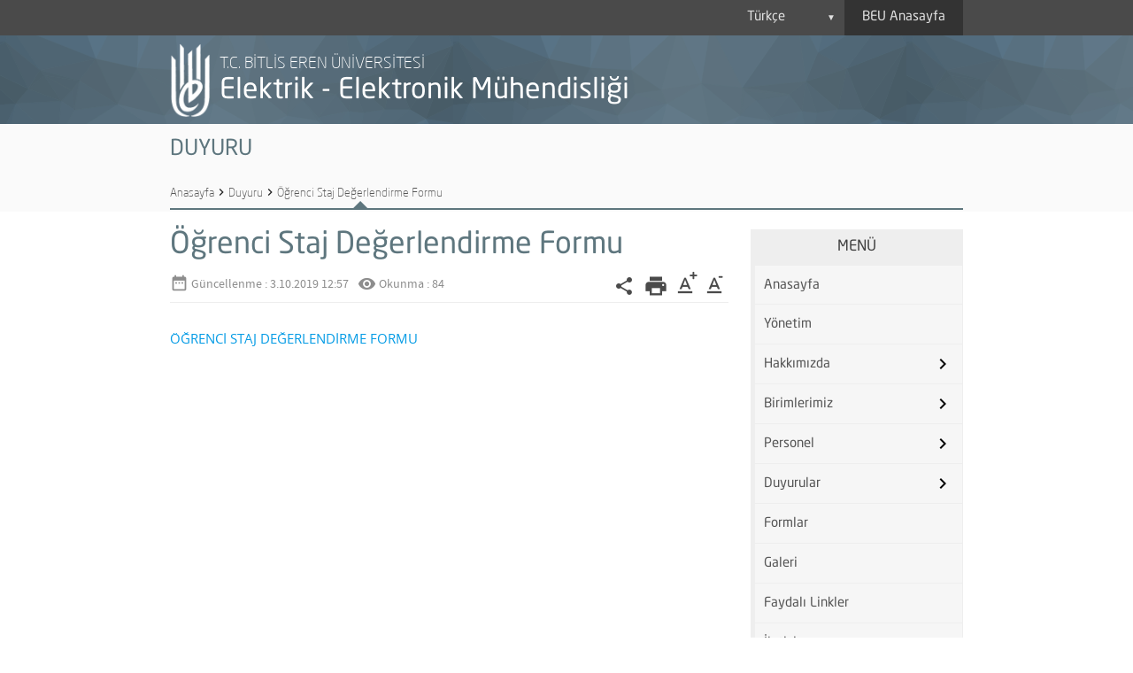

--- FILE ---
content_type: text/html; charset=iso-8859-9
request_url: https://eskisite.beu.edu.tr/BirimIcerik.aspx?id=28&icid=2814
body_size: 38266
content:


<!DOCTYPE html>


<html>
<head><title>
	BEU - Elektrik  -  Elektronik Mühendisliği
</title><meta http-equiv="X-UA-Compatible" content="IE=edge,chrome=1" /><link rel="canonical" href="https://www.beu.edu.tr/" /><meta name="viewport" content="width=device-width, user-scalable=no, initial-scale=1.0, maximum-scale=1.0, minimum-scale=1.0" /><meta property="og:site_name" content="Bitlis Eren Üniversitesi" /><meta property="og:title" content="Ana Sayfa , Bitlis Eren Üniversitesi" /><meta property="og:url" content="https://www.beu.edu.tr/" /><meta property="og:description" content="Bitlis Eren Üniversitesi | Bilimin Yeni Güneşi" /><meta property="og:type" content="website" /><meta property="og:image" content="https://www.beu.edu.tr/Media/BeuDosyaGenel/20171019_c40e19e6-01ef-4d78-9b4d-cbb2c4831901.png" /><meta name="twitter:card" content="summary" /><meta name="twitter:site" content="Bitlis Eren Üniversitesi" /><meta name="twitter:title" content="Ana Sayfa , Bitlis Eren Üniversitesi" /><meta name="twitter:url" content="https://www.beu.edu.tr/" /><meta name="twitter:description" content="Bitlis Eren Üniversitesi | Bilimin Yeni Güneşi" /><meta name="twitter:image" content="https://www.beu.edu.tr/Media/BeuDosyaGenel/20171019_c40e19e6-01ef-4d78-9b4d-cbb2c4831901.png" /><link href="Ayarlar/google_fonts/material_icon.css" rel="stylesheet" /><link href="Ayarlar/google_fonts/raleway.css" rel="stylesheet" /><link href="Ayarlar/google_fonts/great_vibes.css" rel="stylesheet" /><link href="Ayarlar/google_fonts/cormorant_garamond.css" rel="stylesheet" /><link href="Ayarlar/google_fonts/source_sans_pro.css" rel="stylesheet" /><link href="App_Themes/Web_Default/Global.css" rel="stylesheet" /><link href="Ayarlar/plugins/materializev100/css/materialize.min.css" rel="stylesheet" /><link href="Ayarlar/css/birim/birim-genel.css" rel="stylesheet" /><link href="Ayarlar/font-awesome/css/font-awesome.min.css" rel="stylesheet" /><link href="Ayarlar/css/birim/birimfaydalilinkler.css" rel="stylesheet" /><link href="Ayarlar/css/birim/birim-footer.css" rel="stylesheet" />
    <script src="Ayarlar/plugins/jquery/jquery-2.2.0.min.js"></script>
    <script src="Ayarlar/plugins/materializev100/js/materialize.min.js"></script>
    <link href="Ayarlar/plugins/owl-carousel/owl.carousel.min.css" rel="stylesheet" /><link href="Ayarlar/plugins/owl-carousel/owl.theme.default.min.css" rel="stylesheet" />
    <script src="Ayarlar/plugins/owl-carousel/owl.carousel.js"></script>
    <script src="Ayarlar/plugins/owl-carousel/owl.autoplay.js"></script>
    <script src="Ayarlar/plugins/owl-carousel/owl.navigation.js"></script>
    <script src="Ayarlar/plugins/owl-carousel/owl.animate.js"></script>
    <script src="Ayarlar/js/Birim_Web.js"></script>

   
    <!-- Global site tag (gtag.js) - Google Analytics -->
<script async src="https://www.googletagmanager.com/gtag/js?id=UA-131385091-1"></script>
<script>
    window.dataLayer = window.dataLayer || [];
    function gtag() { dataLayer.push(arguments); }
    gtag('js', new Date());

    gtag('config', 'UA-131385091-1');
</script>

    
      <link href="Ayarlar/plugins/fancybox/jquery.fancybox.min.css" rel="stylesheet" />
    <script src="Ayarlar/plugins/fancybox/jquery.fancybox.min.js"></script>
    <script src="Ayarlar/plugins/masonry/masonry.pkgd.min.js"></script>
    <script type="text/javascript">
        $(document).ready(function () {
            $(window).load(function () {
                $('.icerik-galeri').masonry({
                    // options
                    itemSelector: '.col',
                    columnWidth: '.col'
                });
            });
        });
    </script>
<link href="App_Themes/fume/stil.css" type="text/css" rel="stylesheet" /></head>
<body class="birimweb">
    <form method="post" action="./BirimIcerik.aspx?id=28&amp;icid=2814" id="aspnetForm">
<div class="aspNetHidden">
<input type="hidden" name="__EVENTTARGET" id="__EVENTTARGET" value="" />
<input type="hidden" name="__EVENTARGUMENT" id="__EVENTARGUMENT" value="" />
<input type="hidden" name="__LASTFOCUS" id="__LASTFOCUS" value="" />
<input type="hidden" name="__VIEWSTATE" id="__VIEWSTATE" value="Gy0YuQ/y9SXfF46CDY5pCoYv96Tj81NpwpOs11gl+R1c18UCrzOO+lspHKETFPFcKUlrBIYwT751yukMg+7Tvy1JforpCjRVIc73PXtxG16Nt1uhKewKCAyIayHvgQgH1PYw3yEjSOqhAyR9IQivtFUSqJgvp5xrU/[base64]/OhgAhzLiroy0gJeeZCBBYvI4+Q79eeGWvKZ2APSQwIY0lxjxrm2C47XyVsshv6CxKncJ3OyA/ZwrjN4gLIt8rOY+CwSKxLS3IN7/Ap2nJbWKS0MvWsRCjDXPd4cJvq14KCOfNmHH2CCHPayvWzVmDeTQI+tXJmLbX/BpL7dWikAVoE6hv6p135dF/kehtE6n9wwM8WUvqVnp59OZtU1JEUOMmov8sHR6UeXxbOBSvy2hsmgHMpBQVRworUse6ipVn6F9tcGGBdveb4A+yr+cXg+yjQkPVRrXQWCpbQGAnQJ6mopXHlyFB58l/MXUaZZuCM7wQFb11qTmV928Fg9ZwOVbG61c4xpQ14NMuT900HxshTYjpcHsnrPFERl22rBiMT3nxG0GfROlR10i9KvdA/QAE0RFxWPG5XLg65xRIfMCrxNghT5Ctn/9zFucWTf95l2LlMbgMRLWYXmQg6rbUNAhT/qxht6QMqJypcKajUdCQ/xbTMxFK1uK0tzclVKLqG+KZ47SQEZJ51d9PhvtHY4lWlXZuNOqhftisfPFwZQTNoEXB0m4jUqjgq0Bo3oau3AjIuto6tecllsw5adz+TMPuK+7Ldr1Tkim7jxFkWTaHP3wbtMBvAY4T7wBimrEMyRPOJf2Lg/oQQCj9FDEk/sP2xrILTpOcsRBkfE6/NJ1BMdUORc7i3rIozBNm/wxPPlM3v17OMfHNwTdHmWG/NdQz2pPLwcCXC2zzUZfaHTrWVJTuhHUH8lIMEoqzhCFkG4nBNQ2VIJh5c2WguYY42w0W6GEqbxZLZmz2ybgOvjLO7QJGeRdpI+MGkSjD3apqktHSY0osIbueliwaL4SJbsW+fnncHuEBBi/syYdBD3ezGwX+rfLbkRTv2JiAjwMLOSkHjVptiaI06xwWpZYNSGb+m/WYmc85ys9FCFCXdzuwzi1PvtRQgtNhGvwekVgnuLWty7AhaQyE5Ka7IguiNUhk/e3dGmhHQ/4WjPNGQf7nAsB8w2isJtwdIhsrDjgqt4uHYHPhK3AGYy1JLzx088YjSXVVHiIO2KbFWcV4jJQiuCgUp6DB5ueK8+IjAvapzIm9IgB93f82uov4bhFFyfHkLFhyyQTdtvttlL/MLVAha/i4FXQ4KPbHuo9o8s5tAzK62Nwn+uRZeWOVXUNbwGxhEQbM7deJDgz1D0qR3FdVhiA050qw/UZJjS+YTBcs/ZbCm814GuG0ds5EewIItYfhMAdFBpjMF2yM5d5aAOeY0V8lyjrrrG/55ADCeiwmkAg+XFX43t2+qKqfRjgw+cX7sOFFz4sRuIPM7yS51wf/Oje7QvaoeFnqpuGw/mSb6GMahQIseHrKhrj0ZEaousStaeSrTCbsbFDLlKScXKunV/mfvQEVyJ/x31JJ9gLB6gFpImzze4GA66nPgjcY3N9llodPexqRqCqLUC4nWr5mYD/jZ90W1JOLrWVvzrgs6vBvy0x5P9sHp/6pAYib+EPcA5GCSP31NoMRcXdZXEVOnoyJtNWVvnjC2HxZliLv42QFUta91+N7AgpNnm951wxR3FERC3CyggYdcT36mrMJpSF1FW7YNkch7k8UjZ7L6AC6/EDtc0mkRmU6a6xTUWRP64rZQ0f0ESIMVEk61yJLHXEQsAoqJHabIyedzWJc8sOIS8agQq+9o8BMlX/rrYoomQFMIFKDa7LGrQcM4R5Sn5YhbOOA2yINZhK5x7y7gKXBjGc1afIe8DKsiMq4h0waRwy7BHzTHOyyuPwTjZ920O7Id/+auNd5IXqkx5aIbJC7N4xLfWTm3bu4v/Byr6LNzzpE6DJGOVD1FgwN/Vpu/[base64]/hFo8GLMS88LOafn51zSA7JYMX/+bu7+JIks9pgrg2fsxrXpG33mYs1Q0t+r6OBmYDvCXX+K3lT2qqCdWZnCM4PYzAASVPFgsfpM4NQ2t317hLXKLgSjjgPD5hDOhtkeoPOn/NOG9kvLmCQoHSUw8p3UJXIPwhD/rSg/L7IjXZU7dY13xBNFshrn93Wy0WqH20I00OTr7yoT5wm6V6NhaXf+TAQ/wsfPdGO98o86LjEEwYkU/fkC1eN8hgqgsy3jpL7UG6yZOpzkiPXDvWXnDD0B4h/zqkU06c6TMJxiQRbolcTou0VnwKvm2T09ERrMI7UmLj0u+JGJSo6xznVboU0fqI5SGnIaCU8s3Kzxz+pESGNBK/u4Ga3wqJ2G2qIG7RkujpoYrQTVphEcGxQXCWudIzGfJi1d0cHCerhqifooqW4j5RXXJlE8om4sarJYIUPQHmbNjTUzB7beBgc1Hy/XdJ2pok85NATK/Y7rAyFN8RoRYJv9P2Qr72kmhK4N9ybDc3LLHZMapyzXoWCKSdwz+gICbdN7xzxus3uM/xVqIEvRRnR26NLla3CLStqiIQUBWVahU7jIINWYtXl5Xr6sKJ5S0O0eJiPWb9rsZH8ORNcDoDzd9LBcx4yqALLH54i9vee4D2FV4Sc54PNxgqM3vo/mofmFan0uCljar9jFwP8LjLpYUiztvSl1ZliVjUKApKe8zFu8+v7HhHIN+bG0hRJ1wcJ2kK/3gsv4qNPnvcnFZERgTc6iOfaBZYYbOWqlMYb525DWkKzn3h7U5YQCZorH8O/acw87bsuM6OoO+UZS8SnRgWIVnf23+1phm5itbR1wsswpXtl0AApuw53AeTOYesR9EDpP6Gg9dDEif2qvLZbe+59/TZ0qN0UVxkycAynRuWF7aSixymW40erinGD+PLsaPzbZsHvMGIz2FbgWyOfANN05yCi73Y2cMyAYyClL3qc9x0wYlXr39wVoFQkLmEChXz+PDcKfR4fJ79AeKDJQoxPM/hZKoK+jR6n/CQt9U1nXzOYENhKw5jkvQaZ7fqxxtOqglM982bdmrk05vHJcIGgpeGjFWuowqz4etlG3qes7znJtVomAra4YOvriiHkpC78ns4tkJMx0Or4tm7S5+sqqKKLQtCX4eM5gNbZjyOwN/[base64]/5XpajkoogeohDyUCpc16pODx/868RFRBfBAasOOL/ahql5O5jzMkRo0gsI8blFtvVjDOt+nOz9uaQ9Oyck+k165X9Z75C4dEk0GHz6TknRyEn0iLZJGTqVkqZ5HOUN6itsk+QlzEGZbjg07V4Tc4+XHql9A9n5EatbCiYFQG4AaDhbpvwhNO3743K0FwFMTaxg1Xl/+6V2bvB5WAJHLSji65KQ6lwxs6JFvWAfU00kjgnbBLwS1LKUcSTObxOXlWoQA0o3SR0V3VCQkTzsE+6ds4cAH/2xTsQU937FzcBZDFQHlG71Nxyu/2nPrMBkd8YTiPYAA6nSkA4wRHXqMNIW2X85j314rOxveVwHSf5aH6EHsTnlXqlFYjS1uI2aYnVIAHHgIeMeNalRCRK7ctwjMydODjtcIqBH6xFgnwgASNGEznzpQ27vZOXqb2Dy20LlYIQGnHbVkWtKzNr8HXgW/oBflXPt1Vs9s3XIwYFrBzEqJ9s0f87Zu0Jv0pXsR84uBcxs63x+xXnVAywOhHGUWEzmL7OIKQ4Ca4SWmmC7dK03No8MMluIx2QpdBCjKbyqKE9tg3OkT9sk7ZOZbWO/mPDvcRDazG22dq1NkfDoa73zAYWAgO2nC8PYHeXu1N1aLp2+8lLvzosYCl46Wk4fQZKLUzoyPnRfcZEQ5UqyaWK6wPSBThSSb6DN3su2LRTZUddMQAADjrS+uoMrnNsoymltxAG8cTmRchCntKNCTdh7uxQI2Z/n1LcxiwrWR2Imx5UHWPwwZbRwTigFurT9EA79/z0WWwmegyf/SfWFzwkITWculN2bXWP8rK8ukuJ7CzLGonZRaO59YTEdAhWCMeOaM2pTke+umduTLPoXMPV4Vaqpo9iM0k+fKoLk0HbhCAQgeiQ/ozdowuwOpm3R+p280VIBlAENkex1+msQkNHNoNyO+IKFvpJyU+0WB35comYVrzNVbkDWJrdUzynL9ekSYQNobqJq+hy2oczOabFyyjhNqEYoux7geMKgmgTdpGhVuW8kZGkgNnnq9VA4tkwPNuw2KwtVJTKq6FJL2m0gagAyo/uS6hzLixEBEo6z8XvHM3jgDn3W9ePRC51uNhjXeoEZuVUraz1A0ayDLIZmJFU5yoCn5tKgXoestiLzt1mN2yMsEraO0b2V3egzdDkBixqvUrbTXlv2VJ6kt8GWCQx2SRFw+SSKJIBwgig53wW+3/BiqWuFzrT8KQA+ssfcB97uqknFw8KJT39yotjcqKYWB+ddbI8NA6mpLbgdg1oe5aYBiJ4+Of6G5MV3oljZVJNVvPfBKibnhVeS3t7nQu0zoWaQz82Bgkla7nf3GYc0C81HLPHhod8Oodp2EyXPfXDjk77p0B72VbQwibnKWXH5fe74xJZISw53ulyDGF8SGoq/tsT689EUO4QxE+raD+H7yOXhSlc4rBdkXjDRUd3F0zHi1E/7HY3MuFCBLCAi5e3g37xSSgfEvaGJroImzPlO7npl76T2obIZNOM8/A4CXeo//6Jp20tGdJ9Dq0e/ov8vtJ+CzZOZckFLBMQLWm648tvpowfjmfC38wuaoFuN7c2AZmlUd8WOcQd5vhHLgPuNPT1xK1jMpwvJ/sPdZ80w7oX2/V+rMUvP+HJbUjznb/y4s4nF7p/96YXyLl3o65rrxLsxf68ThzDJdlrs+Khdk8CMRLppQ1/[base64]/ReQ5P0Y9lrFNvETE8UKFnfARbC1QYJPe7xVNJmtmdwXMIoS2DeBkkQVD7TvPzVhROb9Pb7NDzlVh0B/NRRahRqpuVcNXC8+zTd7QxhYaRKn9qeS9vNUua14GVNyQ2gcJvQuNNMETTEZFhmSl9T2NenxfqenGRBl7wKTRvWepemDfJQUVtCy86w2RG4faXPb2y6p+faaLKEHCM73CmWoFB37qX9xSJUTsZZ6j8AhIuDSQ/u9rBAKUuB3QHrlv0fNW4W/rUJIb45/mKblJEmrP1gKvaTgb6EYgBPCRIsx0n0IBLWtrIKiM5rBPOTfEItCDX1T1yt8feIReYBD9FgDVmBYQ3SHIbtV2xCVNzRBdqutx/qJFaR+6EAZcFn3J3tdTxuz+w2mJ45EoExa9HLxsHJ62pBApuSkCrguD8NyjDwd2zSu+/ab77IJlerUF4pAJoKifs2l3j+DYH9I6i0YnfHaN28Lc+cnHOq3KVHHBUpL38yDtQOTefokvfNBKWOziDKgFw+1jjDaFLqehNl4tCMrFP3AaTyh5h36G9GX17MFTeGacDxOYdEtx/UAfpuBezDoUKILeO5C2cX5xDizX+msQNpP1ct4tDvlyH5R32GV/I+XdE46oKbgWXIyJmylR3L3pWTvBU/1IrYXmR+2fmx0TH2YHeJpI73KdyDvQu+rhiWHcmcPed6J5qInP8gFytJHcu9vWEoy7FYLpmORTI6vNU3dILc6T5Q8mHI9UE6JQAeh9bysOO3euZg9RxF5uT8pVjG8LMJthzCZt6FLTL6tEJdo2/rnjWBaPzk7goqVN7KpUUcD5YJD/uAbZPDtOKR2U7kMYgC8OFE7cGo97qmPZDSH+3b8eQYctVs5dVaaLAXD8L53ib3RGpAXUUCK9YI4OI3GOkTcTthtSUTBzZVc4WMEftbhfin+2m1E5OWJI7BjM2hECYRZvqXuuHS/FnWsMiiU84kf8RWMQsQ68741ow0FtajGR0OGa6YSKdK2QPGy5Ev0Bi+XpZodl8d7ruuC1pxmSw/2itvYnjy0GHJ4dntaD5MCbeaeclj7noVIqIkEFLWEAWadCSuCLeY9FXZOb70r4/wWSEWJ5Dx34ChCx2RPE/z+NfYAODhwn63ywPm9BbvkBrfG+jGaI2yBQIf81J9/ekBlkynfHQ/t6KU3zvGaHpw4b4k77bfpa7ZmqByMPzwK8QSlpWHEFwUICHq/3phdNMnzw2D+7Q+QlRmE4XwGb/kGpYPD4YLZK19St27PUwSuhZ1rZIjOprfubue18UpQWpi2HtA12yvLG80h1AaeXfd3g6dF4VBbkhAh1ieym3YB4NPW/QlRJhhpsW5DZsxspyO9KwHP4wniWjDSNwrZmahgKrSXyyLYl3Fu/W5W4WARx8HcQJK3DaA9leNFkpV2PQE/I0HkK7AgGZe25DOGT15gr/HGOYMOvFPMX8PxgISLYyH6/[base64]/z0Qd+E6CQFTU8dqdoH6xDXsYoaI2fxyGgXbsCNVe0BWqBzxuQ+31HVaXhg3Hrf7GBI=" />
</div>

<script type="text/javascript">
//<![CDATA[
var theForm = document.forms['aspnetForm'];
if (!theForm) {
    theForm = document.aspnetForm;
}
function __doPostBack(eventTarget, eventArgument) {
    if (!theForm.onsubmit || (theForm.onsubmit() != false)) {
        theForm.__EVENTTARGET.value = eventTarget;
        theForm.__EVENTARGUMENT.value = eventArgument;
        theForm.submit();
    }
}
//]]>
</script>


<script src="/WebResource.axd?d=pynGkmcFUV13He1Qd6_TZPOEFQbczRxRDmn005FnA05VSZtfcPU1otW1-R_b8r1Pmw0vhZCbJHib9nXQ3VVOZA2&amp;t=638942318805310136" type="text/javascript"></script>

<div class="aspNetHidden">

	<input type="hidden" name="__VIEWSTATEGENERATOR" id="__VIEWSTATEGENERATOR" value="AC793E29" />
	<input type="hidden" name="__SCROLLPOSITIONX" id="__SCROLLPOSITIONX" value="0" />
	<input type="hidden" name="__SCROLLPOSITIONY" id="__SCROLLPOSITIONY" value="0" />
	<input type="hidden" name="__EVENTVALIDATION" id="__EVENTVALIDATION" value="ZKYKbQNdPAb9zVEvmJOPjp87zt951Rrv9T6jPmqS1RAxGNe24mYCSlpzC+OyLVsxSfojYzzEj1Y+lwvXgaPOeSDS9hJeVb6dVw5HGjm7aN0Vi4zWFPSxDKO6eWkiD7pSpOrarVt0KQZMmYWFfT/CSC27U4Heg2xqlXMR1yMd+8KZlXjKe+Bq+rqXdXyIB86sZ6cKtcvDEZax2Wb94GRHBA==" />
</div>
        <input type="hidden" name="ctl00$hdn_master_birim_id" id="ctl00_hdn_master_birim_id" value="28" />
        <nav class="birim-top-menu">
            <div class="container">
                <ul class="right">
                    <li>
                       <select name="ctl00$ddl_dil" onchange="javascript:setTimeout(&#39;__doPostBack(\&#39;ctl00$ddl_dil\&#39;,\&#39;\&#39;)&#39;, 0)" id="ctl00_ddl_dil" class="dil">
	<option selected="selected" value="1">T&#252;rk&#231;e</option>
	<option value="2">İngilizce</option>

</select>
                        
                    </li>
                     <li class="birim-beu-anasayfa">
                        <a href="Default.aspx">BEU Anasayfa</a>
                    </li>
                </ul>
            </div>
        </nav>
        <header class="birim-header">
            <div class="container">
                <a id="ctl00_link_header" href="/Birim.aspx?Id=28">
                <img src="App_Themes/Web_Default/images/beu_logo_beyaz.png" class="responsive-img" />
                <h6>T.C. BİTLİS EREN ÜNİVERSİTESİ</h6>
                <h4 class="truncate">
                    Elektrik  -  Elektronik Mühendisliği
                </h4>
                </a>
                <a href="#" data-activates="birim-menu-slide" class="button-collapse-birim hide-on-large-only"><i class="material-icons">menu</i></a>
            </div>
        </header>
        
    <div class="birim-kategori-bilgisi">
        <div class="container">
            <div class="birim-kategori-ad">
                <h5>
                    DUYURU
                </h5>
                <ul>
                    <li>
                        <a href="Birim.aspx?Id=28">Anasayfa</a> <i class="material-icons">chevron_right</i>
                    </li>
                    <li>
                        <a id="ctl00_cph_body_link_kategori" href="/BirimIcerikArsivi.aspx?id=28&amp;k=duyuru">Duyuru</a><i class="material-icons">chevron_right</i>
                    </li>
                    <li>
                        <a id="ctl00_cph_body_link_nav_baslik" class="truncate">Öğrenci Staj Değerlendirme Formu</a>
                    </li>
                </ul>
            </div>
        </div>
    </div>
    <div class="container">
        <section class="birim-ana-div">
            <article class="birim-alt-sayfa">
                <header>
                    <h4>
                        Öğrenci Staj Değerlendirme Formu
                    </h4>
                    <time class="left"><i class="material-icons left">date_range</i>
                        Güncellenme : 3.10.2019 12:57</time>
                    <span class="birim-okunma left"><i class="material-icons left">remove_red_eye</i>
                        Okunma : 84
                    </span>
                    <div class="hide-on-med-and-down font-size-control right">
                        <a class="birim-sayfa-print">
                            <i class="material-icons">print</i>
                        </a>
                        <a class="birim-text-buyuk">
                            <i class="material-icons arti">text_format</i>
                        </a>
                        <a class="birim-text-kucuk">
                            <i class="material-icons eksi">text_format</i>
                        </a>
                    </div>
                    <div class="fixed-action-btn horizontal birim-sosyal right">
                        <a>
                            <i class="material-icons">share</i>
                        </a>

                        <ul class="socials">
                            <li><a class="facebook"><i class="fa fa-facebook"></i></a></li>
                            <li><a class="twitter"><i class="fa fa-twitter"></i></a></li>
                            <li><a class="googleplus"><i class="fa fa-google-plus"></i></a></li>
                        </ul>
                    </div>
                    <div class="clearfix"></div>
                </header>
                <aside class="birim-icerik-detay">
                    
                    <blockquote>
                        
                    </blockquote>
                    <div class="icerik-detay">
                        <p><a href="https://www.beu.edu.tr/Media/BirimDokuman/28_20191003_7e4a8cd4-6144-4fd0-bc1f-411cf274cc6e.doc">&Ouml;ĞRENCİ STAJ DEĞERLENDİRME FORMU</a></p>

                    </div>
                    <div class="clearfix"></div>
                </aside>
                <br />
                <aside class="row icerik-galeri">
                    
                   
                </aside>
            </article>
        </section>
        <input type="hidden" name="ctl00$cph_body$UC_Birim_Menu$hdn_birim_id" id="ctl00_cph_body_UC_Birim_Menu_hdn_birim_id" value="28" />
    <nav id="birim-menu-slide" class="birim-menu side-nav">
    <span id="ctl00_cph_body_UC_Birim_Menu_lbl_menu_baslik" class="birim-menu-header">MENÜ</span>
    
        <ul class="collapsible" data-collapsible="accordion">
    
        <li>
            <div class="collapsible-header">
                <a id="ctl00_cph_body_UC_Birim_Menu_rpt_ust_ctl01_hp_ust" class="truncate" href="Birim.aspx?id=28" target="_self">Anasayfa</a>
                
            </div>
            
        </li>
    
        <li>
            <div class="collapsible-header">
                <a id="ctl00_cph_body_UC_Birim_Menu_rpt_ust_ctl02_hp_ust" class="truncate" href="BirimYonetim.aspx?id=28" target="_self">Yönetim</a>
                
            </div>
            
        </li>
    
        <li>
            <div class="collapsible-header">
                <a id="ctl00_cph_body_UC_Birim_Menu_rpt_ust_ctl03_hp_ust" class="truncate" target="_self">Hakkımızda</a>
                <i class='nav-drop-icon material-icons right'>keyboard_arrow_right</i>
            </div>
            
                    <div class="collapsible-body">
                        <ul>
                
                    <li>
                        <a id="ctl00_cph_body_UC_Birim_Menu_rpt_ust_ctl03_rpt_alt_ctl01_hp_alt" href="BirimGorevTanimi.aspx?id=28" target="_self">Görev Tanımı</a>
                    </li>
                
                    <li>
                        <a id="ctl00_cph_body_UC_Birim_Menu_rpt_ust_ctl03_rpt_alt_ctl02_hp_alt" href="BirimHakkimizda.aspx?id=28" target="_self">Hakkımızda</a>
                    </li>
                
                    <li>
                        <a id="ctl00_cph_body_UC_Birim_Menu_rpt_ust_ctl03_rpt_alt_ctl03_hp_alt" href="BirimTanitimTarihce.aspx?id=28" target="_self">Tanıtım ve Tarihçe</a>
                    </li>
                
                    <li>
                        <a id="ctl00_cph_body_UC_Birim_Menu_rpt_ust_ctl03_rpt_alt_ctl04_hp_alt" href="BirimMisyon.aspx?id=28" target="_self">Misyon</a>
                    </li>
                
                    <li>
                        <a id="ctl00_cph_body_UC_Birim_Menu_rpt_ust_ctl03_rpt_alt_ctl05_hp_alt" href="BirimVizyon.aspx?id=28" target="_self">Vizyon</a>
                    </li>
                
                    </ul>
                </div>
                
        </li>
    
        <li>
            <div class="collapsible-header">
                <a id="ctl00_cph_body_UC_Birim_Menu_rpt_ust_ctl04_hp_ust" class="truncate" target="_self">Birimlerimiz</a>
                <i class='nav-drop-icon material-icons right'>keyboard_arrow_right</i>
            </div>
            
                    <div class="collapsible-body">
                        <ul>
                
                    <li>
                        <a id="ctl00_cph_body_UC_Birim_Menu_rpt_ust_ctl04_rpt_alt_ctl01_hp_alt" href="BirimAkademikBirimler.aspx?id=28" target="_self">Akademik Birimlerimiz</a>
                    </li>
                
                    <li>
                        <a id="ctl00_cph_body_UC_Birim_Menu_rpt_ust_ctl04_rpt_alt_ctl02_hp_alt" href="BirimIdariBirimler.aspx?id=28" target="_self">İdari Birimlerimiz</a>
                    </li>
                
                    </ul>
                </div>
                
        </li>
    
        <li>
            <div class="collapsible-header">
                <a id="ctl00_cph_body_UC_Birim_Menu_rpt_ust_ctl05_hp_ust" class="truncate" target="_self">Personel</a>
                <i class='nav-drop-icon material-icons right'>keyboard_arrow_right</i>
            </div>
            
                    <div class="collapsible-body">
                        <ul>
                
                    <li>
                        <a id="ctl00_cph_body_UC_Birim_Menu_rpt_ust_ctl05_rpt_alt_ctl01_hp_alt" href="BirimAkademikPersonel.aspx?id=28" target="_self">Akademik Personel</a>
                    </li>
                
                    <li>
                        <a id="ctl00_cph_body_UC_Birim_Menu_rpt_ust_ctl05_rpt_alt_ctl02_hp_alt" href="BirimIdariPersonel.aspx?id=28" target="_self">İdari Personel</a>
                    </li>
                
                    </ul>
                </div>
                
        </li>
    
        <li>
            <div class="collapsible-header">
                <a id="ctl00_cph_body_UC_Birim_Menu_rpt_ust_ctl06_hp_ust" class="truncate" target="_self">Duyurular</a>
                <i class='nav-drop-icon material-icons right'>keyboard_arrow_right</i>
            </div>
            
                    <div class="collapsible-body">
                        <ul>
                
                    <li>
                        <a id="ctl00_cph_body_UC_Birim_Menu_rpt_ust_ctl06_rpt_alt_ctl01_hp_alt" href="BirimDuyuru.aspx?id=28" target="_self">Duyurular</a>
                    </li>
                
                    <li>
                        <a id="ctl00_cph_body_UC_Birim_Menu_rpt_ust_ctl06_rpt_alt_ctl02_hp_alt" href="BirimHaber.aspx?id=28" target="_self">Haberler</a>
                    </li>
                
                    <li>
                        <a id="ctl00_cph_body_UC_Birim_Menu_rpt_ust_ctl06_rpt_alt_ctl03_hp_alt" href="BirimIcerikArsivi.aspx?id=28" target="_self">Duyuru Arşivi</a>
                    </li>
                
                    </ul>
                </div>
                
        </li>
    
        <li>
            <div class="collapsible-header">
                <a id="ctl00_cph_body_UC_Birim_Menu_rpt_ust_ctl07_hp_ust" class="truncate" href="BirimForm.aspx?id=28" target="_self">Formlar</a>
                
            </div>
            
        </li>
    
        <li>
            <div class="collapsible-header">
                <a id="ctl00_cph_body_UC_Birim_Menu_rpt_ust_ctl08_hp_ust" class="truncate" href="BirimGaleri.aspx?id=28" target="_self">Galeri</a>
                
            </div>
            
        </li>
    
        <li>
            <div class="collapsible-header">
                <a id="ctl00_cph_body_UC_Birim_Menu_rpt_ust_ctl09_hp_ust" class="truncate" href="BirimFaydaliLink.aspx?id=28" target="_self">Faydalı Linkler</a>
                
            </div>
            
        </li>
    
        <li>
            <div class="collapsible-header">
                <a id="ctl00_cph_body_UC_Birim_Menu_rpt_ust_ctl10_hp_ust" class="truncate" target="_self">İletişim</a>
                <i class='nav-drop-icon material-icons right'>keyboard_arrow_right</i>
            </div>
            
                    <div class="collapsible-body">
                        <ul>
                
                    <li>
                        <a id="ctl00_cph_body_UC_Birim_Menu_rpt_ust_ctl10_rpt_alt_ctl01_hp_alt" href="BirimIletisim.aspx?id=28" target="_self">İletişim</a>
                    </li>
                
                    <li>
                        <a id="ctl00_cph_body_UC_Birim_Menu_rpt_ust_ctl10_rpt_alt_ctl02_hp_alt" href="BirimIletisim.aspx?id=28#MesajGonder" target="_self">Mesaj Gönder</a>
                    </li>
                
                    <li>
                        <a id="ctl00_cph_body_UC_Birim_Menu_rpt_ust_ctl10_rpt_alt_ctl03_hp_alt" href="BirimTelefonRehberi.aspx?id=28" target="_self">Telefon Rehberi</a>
                    </li>
                
                    <li>
                        <a id="ctl00_cph_body_UC_Birim_Menu_rpt_ust_ctl10_rpt_alt_ctl04_hp_alt" href="BirimSss.aspx?id=28" target="_self">SSS</a>
                    </li>
                
                    <li>
                        <a id="ctl00_cph_body_UC_Birim_Menu_rpt_ust_ctl10_rpt_alt_ctl05_hp_alt" href="BirimIletisim.aspx?id=28#Harita" target="_self">Harita</a>
                    </li>
                
                    </ul>
                </div>
                
        </li>
    
        <li>
            <div class="collapsible-header">
                <a id="ctl00_cph_body_UC_Birim_Menu_rpt_ust_ctl11_hp_ust" class="truncate" target="_self">Diğer</a>
                
            </div>
            
        </li>
    
        </ul>
    
        
    </nav>


    </div>

    <style>
        table {
            width:100% !important;
        }
        table, th, td {
            border: 1px solid #ddd !important;
            padding:3px !important;
        }
        th p, td p{
            padding:3px !important;
        }
    </style>

       
        <div class="clearfix"></div>
        
        <div class="siluet">
            <div class="container">
            </div>
        </div>
        <footer class="page-footer">
            <div class="container">
                <div class="row">
                    <div class="col s12 m12 l3 xl3">
                        <div class="row">
                            <div class="col s12 m12 l12 xl12 footer-logo center-align">
                                <a href="Default.aspx" class="footer_birim_yonlendirme">
                                    <img class="responsive-img" src="../App_Themes/Web_Default/images/beu_logo_beyaz.png" /><br />
                                    <h5>
                                        BİTLİS EREN</h5>
                                    <h6>
                                        ÜNİVERSİTESİ</h6>
                                </a>
                            </div>
                        </div>
                        <div class="row">
                            <div class="col s12 m12 l12 xl12">
                                <div class="footer-tanitim-menu">
                                    <ul class="collection">
                                        
                                                <li class="collection-item"><i class="material-icons">supervisor_account</i>
                                    <a href="https://adayogrenci.beu.edu.tr" class="tanitim_link" target="_blank">Aday Öğrenci Portalı</a>
                                                </li>
                                            
                                                <li class="collection-item"><i class="material-icons">important_devices</i>
                                    <a href="https://www.beu.edu.tr/slayt" class="tanitim_link" target="_blank">BEÜ Slayt</a>
                                                </li>
                                            
                                                <li class="collection-item"><i class="material-icons">camera_roll</i>
                                    <a href="Galeri.aspx" class="tanitim_link" target="_blank">Galeri</a>
                                                </li>
                                            
                                                <li class="collection-item"><i class="material-icons">ondemand_video</i>
                                    <a href="TanitimFilmi.aspx" class="tanitim_link" target="_blank">Tanıtım Filmi</a>
                                                </li>
                                            
                                                <li class="collection-item"><i class="material-icons">perm_media</i>
                                    <a href="media/beu_tanitimkatalogu_tr/flipbook3dmain.swf" class="tanitim_link" target="_blank">Tanıtım Kataloğu</a>
                                                </li>
                                            
                                    </ul>
                                </div>
                            </div>
                        </div>
                    </div>
                    <div class="col s12 m12 l9 xl9">
                        <div class="row footer-menu">
                            <div class="col s12 m12 l12 xl12">
                                <h5 class="truncate">
                                    Elektrik  -  Elektronik Mühendisliği</h5>
                                
                                        <ul>
                                    
                                        <li>
                                            <a href="Birim.aspx?id=28" target="_self">Anasayfa</a>
                                        </li>
                                    
                                        <li>
                                            <a href="BirimYonetim.aspx?id=28" target="_self">Yönetim</a>
                                        </li>
                                    
                                        <li>
                                            <a href="BirimGorevTanimi.aspx?id=28" target="_self">Görev Tanımı</a>
                                        </li>
                                    
                                        <li>
                                            <a href="BirimHakkimizda.aspx?id=28" target="_self">Hakkımızda</a>
                                        </li>
                                    
                                        <li>
                                            <a href="BirimTanitimTarihce.aspx?id=28" target="_self">Tanıtım ve Tarihçe</a>
                                        </li>
                                    
                                        <li>
                                            <a href="BirimMisyon.aspx?id=28" target="_self">Misyon</a>
                                        </li>
                                    
                                        <li>
                                            <a href="BirimVizyon.aspx?id=28" target="_self">Vizyon</a>
                                        </li>
                                    
                                        <li>
                                            <a href="BirimAkademikBirimler.aspx?id=28" target="_self">Akademik Birimlerimiz</a>
                                        </li>
                                    
                                        <li>
                                            <a href="BirimIdariBirimler.aspx?id=28" target="_self">İdari Birimlerimiz</a>
                                        </li>
                                    
                                        <li>
                                            <a href="BirimAkademikPersonel.aspx?id=28" target="_self">Akademik Personel</a>
                                        </li>
                                    
                                        <li>
                                            <a href="BirimIdariPersonel.aspx?id=28" target="_self">İdari Personel</a>
                                        </li>
                                    
                                        <li>
                                            <a href="BirimDuyuru.aspx?id=28" target="_self">Duyurular</a>
                                        </li>
                                    
                                        <li>
                                            <a href="BirimHaber.aspx?id=28" target="_self">Haberler</a>
                                        </li>
                                    
                                        <li>
                                            <a href="BirimIcerikArsivi.aspx?id=28" target="_self">Duyuru Arşivi</a>
                                        </li>
                                    
                                        <li>
                                            <a href="BirimForm.aspx?id=28" target="_self">Formlar</a>
                                        </li>
                                    
                                        <li>
                                            <a href="BirimGaleri.aspx?id=28" target="_self">Galeri</a>
                                        </li>
                                    
                                        <li>
                                            <a href="BirimFaydaliLink.aspx?id=28" target="_self">Faydalı Linkler</a>
                                        </li>
                                    
                                        <li>
                                            <a href="BirimIletisim.aspx?id=28" target="_self">İletişim</a>
                                        </li>
                                    
                                        <li>
                                            <a href="BirimIletisim.aspx?id=28#MesajGonder" target="_self">Mesaj Gönder</a>
                                        </li>
                                    
                                        <li>
                                            <a href="BirimTelefonRehberi.aspx?id=28" target="_self">Telefon Rehberi</a>
                                        </li>
                                    
                                        <li>
                                            <a href="BirimSss.aspx?id=28" target="_self">SSS</a>
                                        </li>
                                    
                                        <li>
                                            <a href="BirimIletisim.aspx?id=28#Harita" target="_self">Harita</a>
                                        </li>
                                    
                                        </ul>
                                    
                            </div>
                        </div>
                        <div class="divider"></div>
                        <br />

                        <div class="row footer-iletisim">
                            <div class="col s12 m12 l12 xl12">

                                <h5>
                                    İletişim</h5>
                                <p>
                                    <i class="material-icons left">location_on</i>
                                    <span class="left">
                                        Rahva Yerleşkesi Beş Minare Mahallesi Ahmet Eren Bulvarı 13000 Merkez/BİTLİS
                                    </span>
                                </p>
                                <p>
                                    <i class="material-icons left">phone</i>
                                    <span class="left">
                                        +90 (434) 222 00 30
                                    </span>
                                </p>
                                <p>
                                    <i class="material-icons left">print</i>
                                    <span class="left">
                                        +90 (434) 222 91 45
                                    </span>
                                </p>
                                <p>
                                    <i class="material-icons left">mail</i>
                                    <span class="left">
                                        eemuh@beu.edu.tr</span>
                                </p>
                            </div>
                        </div>
                    </div>
                </div>
            </div>
            <div class="footer-copyright">
                <div class="container">
                    <span class="left">
                        <a href="https://www.beu.edu.tr" target="_blank">Bitlis Eren &Uuml;niversitesi</a> 2020 &copy; t&uuml;m hakları saklıdır
</span>
                    <span class="right">
                        <a href="https://www.beu.edu.tr/BirimIletisim.aspx?id=2" target="_blank">Bilgi İşlem Daire Başkanlığı Yazılım Birimi</a>
</span>
                </div>
            </div>
        </footer>
        <span id="lbl_dialog" data-class="error">ok</span>
    

<script type="text/javascript">
//<![CDATA[

theForm.oldSubmit = theForm.submit;
theForm.submit = WebForm_SaveScrollPositionSubmit;

theForm.oldOnSubmit = theForm.onsubmit;
theForm.onsubmit = WebForm_SaveScrollPositionOnSubmit;
//]]>
</script>
</form>
</body>
</html>


--- FILE ---
content_type: text/css
request_url: https://eskisite.beu.edu.tr/App_Themes/Web_Default/Global.css
body_size: 14928
content:
body.anaweb {
    font-family: "Roboto", sans-serif;
    /*background-image: url('images/sayfa_alt_detay_bg.jpg');*/
    /*background-repeat:repeat-x;*/
    /*background: #fdfdfd;*/
    background-image: url('images/bg3.jpg');
    background-repeat: repeat;
    z-index: -100 !important;
}

::-webkit-input-placeholder { /* WebKit, Blink, Edge */
    color: #9e9e9e !important;
    opacity: .5;
}

:-moz-placeholder { /* Mozilla Firefox 4 to 18 */
    color: #9e9e9e !important;
    opacity: .5;
}

::-moz-placeholder { /* Mozilla Firefox 19+ */
    color: #9e9e9e !important;
    opacity: .5;
}

:-ms-input-placeholder { /* Internet Explorer 10-11 */
    color: #9e9e9e !important;
    opacity: .5;
}

::-ms-input-placeholder { /* Microsoft Edge */
    color: #9e9e9e !important;
    opacity: .5;
}

nav .button-collapse {
    height: auto;
}

.pad-3 {
    padding: 3px;
}

.pad-top-0 {
    padding-top: 0;
}

.no-margin {
    margin: 0 !important;
}

.justify-align {
    text-align: justify !important;
}

    .justify-align p {
        text-align: justify;
    }

.no-padding {
    padding: 0;
}

.mobil-banner-beu {
    background: #424242;
    height: 40px;
    line-height: 40px;
}

    .mobil-banner-beu .button-collapse i {
        height: 40px;
        line-height: 40px;
    }

.mobil-site-baslik {
    font-size: 1.35em;
    font-weight: 300;
}

.btn-primary {
    border: 1px solid #00a0bb !important;
    border-radius: 2px !important;
    color: #00a0bb !important;
    font-size: .9em !important;
    padding: 0 1.1rem !important;
    transition: all linear .2s !important;
}

    .btn-primary:hover {
        background: #00a0bb !important;
        color: #fff !important;
        border: 1px solid #00a0bb !important;
    }

.kategori-baslik {
    font-size: 1.6em;
    font-weight: 500;
    color: #00adca;
    margin: 15px 0;
    display: block;
}

    .kategori-baslik.etkinlik-baslik {
        margin-top: 25px;
    }

    .kategori-baslik:after {
        content: '';
        width: 150px;
        height: 2px;
        background: #00adca;
        display: block;
    }

.center-align .kategori-baslik:after {
    margin-left: calc(50% - 75px);
}
    
    .kategori-baslik .beu {
        color: #6c6c6c;
    }

#full_harita {
    width: 100%;
    height: 100vh;
    position: relative;
    display: block;
}


.sayfa-baslik {
    min-height: 80px;
    height: auto;
    padding: 20px 0;
    background: rgba(0, 0, 0, 0.5);
    color: #fff;
    margin: 0;
    border: none; /*margin-bottom: 30px;*/
}

    .sayfa-baslik .sayfa-adi {
        font-size: 1.7em;
        font-weight: 300;
        margin-bottom: 5px;
    }

    .sayfa-baslik .sayfa-navigator {
        font-weight: 300;
        font-size: 1em;
        letter-spacing: .9px;
        line-height: 40px;
    }

        .sayfa-baslik .sayfa-navigator a {
            color: #fff;
        }

.sayfa-alt-detay {
    padding: 30px 0;
    border-radius: 2px;
    margin-bottom: 100px !important;
    display: block;
    z-index: -10000 !important;
}

    .sayfa-alt-detay .card {
        box-shadow: 0 0 2px #ccc;
        border: 1px solid #dadada;
        margin: 0 0 1rem 0;
        background: #fff !important;
    }

        .sayfa-alt-detay .card .card-title {
            background: #9aacac;
            color: #fff;
            border-radius: 2px;
            padding: 5px 10px;
            margin-bottom: 15px;
            font-size: 1.5em;
            font-weight: 300;
        }

.baslik-mavi {
    color: #137080;
    font-weight: 300;
    margin: 5px 0;
}

.sayfa-ici-menu {
    background: #fff;
    height: auto;
    border-radius: 2px;
    font-family: 'Raleway', sans-serif;
    box-shadow: none;
    border: 1px solid #1fc8db;
}

    .sayfa-ici-menu .sayfa-ici-menu-baslik {
        font-size: 1.1em;
        background: linear-gradient(141deg, #1fc8db 0%, #2cb5e8 100%);
        color: #fff;
        width: 100%;
        margin: 0;
        line-height: 40px;
        height: 40px;
        padding: 0 15px;
        display: block;
    }

    .sayfa-ici-menu ul {
    }

        .sayfa-ici-menu ul li {
            color: #000;
            float: none;
            position: relative;
        }

            .sayfa-ici-menu ul li:nth-child(odd) {
                background: #fafbfc;
            }

            .sayfa-ici-menu ul li a {
                line-height: 35px;
                color: #0d8492;
            }

.yukari_cik_btn {
    position: fixed !important;
    right: 15px;
    bottom: 15px;
    display: none;
    width: 80px;
    height: 40px;
    z-index: 9 !important;
    border-radius: 2px;
    line-height: 40px;
    box-sizing: border-box;
    padding: 0;
    cursor: pointer;
}

    .yukari_cik_btn i {
        line-height: 40px;
        height: 40px;
    }

#hizli_erisim_paneli {
    background: #ebebeb;
    box-shadow: inset 10px -20px 20px #9b9b9b;
    padding-left: 20px;
}

    #hizli_erisim_paneli li > a {
        padding: 0;
        padding-left: 10px;
        line-height: 30px;
        height: 30px;
        font-weight: 300;
    }

        #hizli_erisim_paneli li > a i {
            line-height: 30px;
            height: 30px;
            margin: 0;
            margin-right: 3px;
            margin-left: 0px;
            padding-right: 30px !important;
        }

    #hizli_erisim_paneli ul.hizli-erisim-iconlu-menu li > a {
        color: #153E7E;
    }

        #hizli_erisim_paneli ul.hizli-erisim-iconlu-menu li > a i {
            color: #153E7E;
        }

    #hizli_erisim_paneli ul.hizli-erisim-menu-turuncu li {
        margin-bottom: 5px;
    }

        #hizli_erisim_paneli ul.hizli-erisim-menu-turuncu li > a {
            padding-left: 20px;
            color: #C34A2C;
            border-left: 3px solid #C34A2C;
        }

    #hizli_erisim_paneli ul.hizli-erisim-menu-mavis li {
        margin-bottom: 5px;
       
    }

        #hizli_erisim_paneli ul.hizli-erisim-menu-mavis li > a {
            color: #0d8492 !important;
           
        }
        #hizli_erisim_paneli ul.hizli-erisim-menu-mavis li> a i {
            color: #0d8492 !important;
          
        }

    #hizli_erisim_paneli ul.hizli-erisim-menu-petrolmavisi li {
        margin-bottom: 5px;
    }

        #hizli_erisim_paneli ul.hizli-erisim-menu-petrolmavisi li > a {
            padding-left: 20px;
            color: #3B9C9C;
            border-left: 3px solid #3B9C9C;
        }
.kategoriler {
    border-radius: 3px;
    margin-top: 45px;
    margin-bottom: 45px;
}
    .kategoriler h5 {
        font-size: 1.3em;
        background: #26a69a;
        color: #fff;
        margin: 0;
        padding: 10px 10px;
    }

.kategoriler .collection{
    margin:0;
}

    .kategoriler .collection a{
        padding:5px 10px;
    }

.beu-icerik-detay table tr td {
    padding: 5px;
}
.beu-icerik-detay table tr:nth-child(2n){
    background:#fafafa;
}
.beu-icerik-detay table tr td a{
    color:#00adca;
    font-weight:300;
}

.beu-icerik-detay table tr td a:hover{
    color:#097e92;
}
#mobile-menu > li {
    border-bottom: 1px solid #f4f4f4;
    line-height: 40px !important;
    height: auto !important;
} 
    #mobile-menu > li a {
    color: #000 !important;
    font-size: 1em !important;
    padding: 0 0 0 10px !important;
    display: block;
}
    #mobile-menu > li a.active{
    background:#a8a8a8;
}
    #mobile-menu > li a i {
        line-height: 40px !important;
        height: 40px !important;
        float: right;
    }
    #mobile-menu > li .collapsible-body {
    background: #f4f4f4;
}
    #mobile-menu > li .collapsible-body ul li {
        line-height: 30px;
    }
    #mobile-menu > li .collapsible-body ul li a {
        line-height: 30px;
        height: 30px;
        font-size: .85em !important;
        padding-left:5px;
        position:relative;
    }
    #mobile-menu > li .collapsible-body ul li a:before{

            content:'-';
            color:#000;
        }

.etkinlik-galeri .col .card .card-action {
    padding: 5px 10px;
}
    .etkinlik-galeri .col .card .card-action a {
    margin:0 !important;
    color:#000;
    font-size:.9em;
    }

    .eski-tasarima-don {
    background: rgba(0, 160, 187, 0.8);
    color: #fff;
    padding: 8px 15px;
    border-top-left-radius: 5px;
    border-bottom-left-radius: 5px;
    right: 0;
    bottom: 70px;
    position: fixed;
    z-index: 9;
    font-size: 1.1em;
    font-family: Roboto;
    font-weight:300;
    transition: all linear .3s;
}
    .eski-tasarima-don:hover {
        background: rgba(0, 160, 187, 1);
    }

    @media (min-width:0) and (max-width:325px) {
        #ust-banner .dil {
            margin: 0 !important;
        }
    }

    @media (min-width:0) and (max-width:992px) {
        #beuweb_arama_paneli input[type=text], #btn_beuweb_ara {
            height: 40px;
            line-height: 40px;
        }

        #btn_beuweb_ara {
            width: 80px;
        }
    }

    @media (min-width: 0px) and (max-width: 600px) {

        .sayfa-navigator {
            display: none;
        }

        #beu_kampus .tabs li.col {
            width: 100%;
        }

        #beu_kampus .tabs li a {
            font-size: 0.7em;
        }

            #beu_kampus .tabs li a span {
                display: none;
            }

        #haberler .card {
            min-height:100%;
            position: relative;
        }
    }

    @media (min-width: 601px) and (max-width: 992px) {

        #haberler .col:nth-child(2n+1) {
            clear: both;
        }

        #haberler .card {
            min-height: 390px;
            position: relative;
        }


        #duyurular .duyuru-listesi .d-listesi .col:nth-child(2n+1) {
            clear: both;
        }

        #beu_kampus .tabs li a {
            font-size: 0.7em;
        }

        #beu_kampus #otomasyonlar .col:nth-child(2n+1) {
            clear: both;
        }

        .gazete-arsivi .col:nth-child(2n+1) {
            clear: both;
        }
    }

    @media (min-width: 993px) and (max-width: 1200px) {

        #haberler .col:nth-child(3n+1) {
            clear: both;
        }
        #haberler .card {
            min-height: 340px;
            position: relative;
        }

        #duyurular .duyuru-listesi .col:nth-child(2n+1) {
            clear: both;
        }

        #beu_kampus #otomasyonlar .col:nth-child(3n+1) {
            clear: both;
        }

        .gazete-arsivi .col:nth-child(3n+1) {
            clear: both;
        }
    }

    @media (min-width: 1201px) {

        #haberler .col:nth-child(4n+1) {
            clear: both;
        }
        #haberler .card {
            min-height: 370px;
            position: relative;
        }

        #duyurular .duyuru-listesi .col:nth-child(2n+1) {
            clear: both;
        }

        #beu_kampus #otomasyonlar .col:nth-child(4n+1) {
            clear: both;
        }

        .gazete-arsivi .col:nth-child(3n+1) {
            clear: both;
        }
    }

    @media (min-width: 600px) and (max-width: 1000px) {
        #ust-banner #ust-menu {
            height: 40px;
        }

            #ust-banner #ust-menu a {
                font-size: .7em;
                font-weight: 300;
                color: #fff;
                padding: 0 5px;
                letter-spacing: .9px;
            }

        #ust-banner .brand-logo {
            font-size: 10px;
            height: 70px;
        }

            #ust-banner .brand-logo h4,
            #ust-banner .brand-logo h5 {
                margin-bottom: 0;
                line-height: 20px;
            }


        #ust-banner #ana-menu ul#main-menu > li a {
            font-size: 11px;
            letter-spacing: .5px;
        }

            #ust-banner #ana-menu ul#main-menu > li a i {
                font-size: 2em;
                height: 25px;
                line-height: 50px;
            }
    }

    @media (min-width: 300px) and (max-width: 1100px) {
        #ust-banner #ust-menu a {
            font-size: .8em;
        }

        .sosyal-ag {
            display: none;
        }
    }

    @media (min-width: 1101px) and (max-width: 1300px) {

        #ust-banner #ust-menu a {
            font-size: .8em;
        }
    }

    @media (min-width: 994px) and (max-width: 1070px) {

        #ust-banner .brand-logo {
            font-size: 16px;
        }

            #ust-banner .brand-logo h4, #ust-banner .brand-logo h5 {
                line-height: normal;
            }

        #ust-banner .beu-logo {
            max-height: 55px;
        }

        #ust-banner #ana-menu ul#main-menu > li a {
            font-size: 10px;
            letter-spacing: .5px;
        }

            #ust-banner #ana-menu ul#main-menu > li a i {
                font-size: 2em;
                height: 25px;
                line-height: 50px;
            }
    }

    @media (min-width: 1001px) and (max-width: 1170px) {

        #ust-banner .brand-logo {
            font-size: 16px;
        }

            #ust-banner .brand-logo h4, #ust-banner .brand-logo h5 {
                line-height: normal;
            }

        #ust-banner .beu-logo {
            max-height: 55px;
        }

        #ust-banner #ana-menu ul#main-menu > li a {
            font-size: 10px;
            letter-spacing: .5px;
        }

            #ust-banner #ana-menu ul#main-menu > li a i {
                font-size: 2em;
                height: 25px;
                line-height: 50px;
            }
    }

    @media (min-width: 1171px) and (max-width: 1279px) {

        #ust-banner .brand-logo {
            font-size: 20px;
        }

        #ust-banner #ana-menu ul#main-menu > li a {
            font-size: 13px;
            letter-spacing: .5px;
        }

            #ust-banner #ana-menu ul#main-menu > li a i {
                font-size: 2em;
            }
    }

    @media (max-width: 999px) {
        .menu-slogan {
            display: none;
        }
    }

    @media (min-width: 1000px) and (max-width: 1100px) {
        .ana-menu-alt .menu-alt-slogan {
            font-size: 2em;
            letter-spacing: 5px;
        }
    }

    @media (min-width: 1101px) and (max-width: 1200px) {
        .ana-menu-alt .menu-alt-slogan {
            font-size: 3em;
            letter-spacing: 15px;
        }
    }

    @media (min-width: 1201px) and (max-width: 1400px) {
        .ana-menu-alt .menu-alt-slogan {
            font-size: 3em;
            letter-spacing: 15px;
        }
    }



--- FILE ---
content_type: text/css
request_url: https://eskisite.beu.edu.tr/Ayarlar/css/birim/birim-genel.css
body_size: 40426
content:

/*#region FONTS*/

@font-face {
    font-family: 'NeoSansPro';
    src: url('../../fonts/neo/NeoSansPro-Regular.eot');
    src: url('../../fonts/neo/NeoSansPro-Regular.eot?#iefix') format('embedded-opentype'), url('../../fonts/neo/NeoSansPro-Regular.woff') format('woff'), url('../../fonts/neo/NeoSansPro-Regular.ttf') format('truetype'), url('../../fonts/neo/NeoSansPro-Regular.svg#neosansregular') format('svg');
    font-weight: 300;
    font-style: normal
}

@font-face {
    font-family: 'NeoSansProLight';
    src: url('../../fonts/neo/NeoSansPro-Light.eot');
    src: url('../../fonts/neo/NeoSansPro-Light.eot?#iefix') format('embedded-opentype'), url('../../fonts/neo/NeoSansPro-Light.woff') format('woff'), url('../../fonts/neo/NeoSansPro-Light.ttf') format('truetype'), url('../../fonts/neo/NeoSansPro-Light.svg#neosansregular') format('svg');
    font-weight: 200;
    font-style: normal
}

@font-face {
    font-family: 'NeoSansProMedium';
    src: url('../../fonts/neo/NeoSansPro-Medium.eot');
    src: url('../../fonts/neo/NeoSansPro-Medium.eot?#iefix') format('embedded-opentype'), url('../../fonts/neo/NeoSansPro-Medium.woff') format('woff'), url('../../fonts/neo/NeoSansPro-Medium.ttf') format('truetype'), url('../../fonts/neo/NeoSansPro-Medium.svg#neosansregular') format('svg');
    font-weight: 400;
    font-style: normal
}

@font-face {
    font-family: 'SourceSansPro';
    src: url('../../fonts/Source/sourcesanspro-regularweb.eot');
    src: url('../../fonts/Source/sourcesanspro-regularweb.eot?#iefix') format('embedded-opentype'), url('../../fonts/Source/sourcesanspro-regularweb.woff') format('woff'), url('../../fonts/Source/sourcesanspro-regularweb.ttf') format('truetype'), url('../../fonts/Source/sourcesanspro-regularweb.svg#SourceSansPro-Regular') format('svg');
    font-weight: 400;
    font-style: normal
}

@font-face {
    font-family: 'dincond';
    src: url('../../fonts/dincond/dincond-blacktr-webfont.eot');
    src: url('../../fonts/dincond/dincond-blacktr-webfont.eot?#iefix') format('embedded-opentype'), url('../../fonts/dincond/dincond-blacktr-webfont.woff') format('woff'), url('../../fonts/dincond/dincond-blacktr-webfont.ttf') format('truetype'), url('../../fonts/dincond/dincond-blacktr-webfont.svg#dincond-black_tr_regular') format('svg');
    font-weight: normal;
    font-style: normal;
}

@font-face {
    font-family: 'OpenSans';
    src: url("../../fonts/Light/OpenSans-Light.eot?v=1.1.0");
    src: url("../../fonts/Light/OpenSans-Light.eot?#iefix&v=1.1.0") format("embedded-opentype"), url("../../fonts/Light/OpenSans-Light.woff2?v=1.1.0") format("woff2"), url("../../fonts/Light/OpenSans-Light.woff?v=1.1.0") format("woff"), url("../../fonts/Light/OpenSans-Light.ttf?v=1.1.0") format("truetype"), url("../../fonts/Light/OpenSans-Light.svg?v=1.1.0#Light") format("svg");
    font-weight: 300;
    font-style: normal;
}

/* END Light */
/* BEGIN Light Italic */
@font-face {
    font-family: 'OpenSans';
    src: url("../../fonts/LightItalic/OpenSans-LightItalic.eot?v=1.1.0");
    src: url("../../fonts/LightItalic/OpenSans-LightItalic.eot?#iefix&v=1.1.0") format("embedded-opentype"), url("../../fonts/LightItalic/OpenSans-LightItalic.woff2?v=1.1.0") format("woff2"), url("../../fonts/LightItalic/OpenSans-LightItalic.woff?v=1.1.0") format("woff"), url("../../fonts/LightItalic/OpenSans-LightItalic.ttf?v=1.1.0") format("truetype"), url("../../fonts/LightItalic/OpenSans-LightItalic.svg?v=1.1.0#LightItalic") format("svg");
    font-weight: 300;
    font-style: italic;
}
/* END Light Italic */
/* BEGIN Regular */
@font-face {
    font-family: 'OpenSans';
    src: url("../../fonts/Regular/OpenSans-Regular.eot?v=1.1.0");
    src: url("../../fonts/Regular/OpenSans-Regular.eot?#iefix&v=1.1.0") format("embedded-opentype"), url("../../fonts/Regular/OpenSans-Regular.woff2?v=1.1.0") format("woff2"), url("../../fonts/Regular/OpenSans-Regular.woff?v=1.1.0") format("woff"), url("../../fonts/Regular/OpenSans-Regular.ttf?v=1.1.0") format("truetype"), url("../../fonts/Regular/OpenSans-Regular.svg?v=1.1.0#Regular") format("svg");
    font-weight: normal;
    font-style: normal;
}
/* END Regular */
/* BEGIN Italic */
@font-face {
    font-family: 'OpenSans';
    src: url("../../fonts/Italic/OpenSans-Italic.eot?v=1.1.0");
    src: url("../../fonts/Italic/OpenSans-Italic.eot?#iefix&v=1.1.0") format("embedded-opentype"), url("../../fonts/Italic/OpenSans-Italic.woff2?v=1.1.0") format("woff2"), url("../../fonts/Italic/OpenSans-Italic.woff?v=1.1.0") format("woff"), url("../../fonts/Italic/OpenSans-Italic.ttf?v=1.1.0") format("truetype"), url("../../fonts/Italic/OpenSans-Italic.svg?v=1.1.0#Italic") format("svg");
    font-weight: normal;
    font-style: italic;
}
/* END Italic */
/* BEGIN Semibold */
@font-face {
    font-family: 'OpenSans';
    src: url("../../fonts/Semibold/OpenSans-Semibold.eot?v=1.1.0");
    src: url("../../fonts/Semibold/OpenSans-Semibold.eot?#iefix&v=1.1.0") format("embedded-opentype"), url("../../fonts/Semibold/OpenSans-Semibold.woff2?v=1.1.0") format("woff2"), url("../../fonts/Semibold/OpenSans-Semibold.woff?v=1.1.0") format("woff"), url("../../fonts/Semibold/OpenSans-Semibold.ttf?v=1.1.0") format("truetype"), url("../../fonts/Semibold/OpenSans-Semibold.svg?v=1.1.0#Semibold") format("svg");
    font-weight: 600;
    font-style: normal;
}
/* END Semibold */
/* BEGIN Semibold Italic */
@font-face {
    font-family: 'OpenSans';
    src: url("../../fonts/SemiboldItalic/OpenSans-SemiboldItalic.eot?v=1.1.0");
    src: url("../../fonts/SemiboldItalic/OpenSans-SemiboldItalic.eot?#iefix&v=1.1.0") format("embedded-opentype"), url("../../fonts/SemiboldItalic/OpenSans-SemiboldItalic.woff2?v=1.1.0") format("woff2"), url("../../fonts/SemiboldItalic/OpenSans-SemiboldItalic.woff?v=1.1.0") format("woff"), url("../../fonts/SemiboldItalic/OpenSans-SemiboldItalic.ttf?v=1.1.0") format("truetype"), url("../../fonts/SemiboldItalic/OpenSans-SemiboldItalic.svg?v=1.1.0#SemiboldItalic") format("svg");
    font-weight: 600;
    font-style: italic;
}
/* END Semibold Italic */
/* BEGIN Bold */
@font-face {
    font-family: 'OpenSans';
    src: url("../../fonts/Bold/OpenSans-Bold.eot?v=1.1.0");
    src: url("../../fonts/Bold/OpenSans-Bold.eot?#iefix&v=1.1.0") format("embedded-opentype"), url("../../fonts/Bold/OpenSans-Bold.woff2?v=1.1.0") format("woff2"), url("../../fonts/Bold/OpenSans-Bold.woff?v=1.1.0") format("woff"), url("../../fonts/Bold/OpenSans-Bold.ttf?v=1.1.0") format("truetype"), url("../../fonts/Bold/OpenSans-Bold.svg?v=1.1.0#Bold") format("svg");
    font-weight: bold;
    font-style: normal;
}
/* END Bold */
/* BEGIN Bold Italic */
@font-face {
    font-family: 'OpenSans';
    src: url("../../fonts/BoldItalic/OpenSans-BoldItalic.eot?v=1.1.0");
    src: url("../../fonts/BoldItalic/OpenSans-BoldItalic.eot?#iefix&v=1.1.0") format("embedded-opentype"), url("../../fonts/BoldItalic/OpenSans-BoldItalic.woff2?v=1.1.0") format("woff2"), url("../../fonts/BoldItalic/OpenSans-BoldItalic.woff?v=1.1.0") format("woff"), url("../../fonts/BoldItalic/OpenSans-BoldItalic.ttf?v=1.1.0") format("truetype"), url("../../fonts/BoldItalic/OpenSans-BoldItalic.svg?v=1.1.0#BoldItalic") format("svg");
    font-weight: bold;
    font-style: italic;
}
/* END Bold Italic */
/* BEGIN Extrabold */
@font-face {
    font-family: 'OpenSans';
    src: url("../../fonts/ExtraBold/OpenSans-ExtraBold.eot?v=1.1.0");
    src: url("../../fonts/ExtraBold/OpenSans-ExtraBold.eot?#iefix&v=1.1.0") format("embedded-opentype"), url("../../fonts/ExtraBold/OpenSans-ExtraBold.woff2?v=1.1.0") format("woff2"), url("../../fonts/ExtraBold/OpenSans-ExtraBold.woff?v=1.1.0") format("woff"), url("../../fonts/ExtraBold/OpenSans-ExtraBold.ttf?v=1.1.0") format("truetype"), url("../../fonts/ExtraBold/OpenSans-ExtraBold.svg?v=1.1.0#ExtraBold") format("svg");
    font-weight: 800;
    font-style: normal;
}
/* END Extrabold */
/* BEGIN Extrabold Italic */
@font-face {
    font-family: 'OpenSans';
    src: url("../../fonts/ExtraBoldItalic/OpenSans-ExtraBoldItalic.eot?v=1.1.0");
    src: url("../../fonts/ExtraBoldItalic/OpenSans-ExtraBoldItalic.eot?#iefix&v=1.1.0") format("embedded-opentype"), url("../../fonts/ExtraBoldItalic/OpenSans-ExtraBoldItalic.woff2?v=1.1.0") format("woff2"), url("../../fonts/ExtraBoldItalic/OpenSans-ExtraBoldItalic.woff?v=1.1.0") format("woff"), url("../../fonts/ExtraBoldItalic/OpenSans-ExtraBoldItalic.ttf?v=1.1.0") format("truetype"), url("../../fonts/ExtraBoldItalic/OpenSans-ExtraBoldItalic.svg?v=1.1.0#ExtraBoldItalic") format("svg");
    font-weight: 800;
    font-style: italic;
}
/* END Extrabold Italic */
/*#endregion FONTS*/

body.birimweb {
    /*font-family: 'Source Sans Pro', sans-serif;*/
    font-size: 14px;
    background: #fff !important;
    background-image: none !important;
}

.container {
    z-index: 9;
    overflow: hidden !important;
    position: relative;
}

.no-padding-right {
    padding-right: 0 !important;
}

.padding-left-240 {
    padding-left: 240px;
}

.birim-ana-div {
    position: relative;
    margin: 0;
    margin-top: 20px;
    padding: 0;
    padding-right: 250px;
    float: left;
    min-height: 800px;
    width: 100%;
}

#sidenav-overlay {
    display: none;
}

/*#region HEADER */

.birim-header {
    height: 100px;
    position: relative;
    z-index: 1;
    font-family: NeoSansPro;
}
.birim-header a{
    color:#fff;
}
    .birim-header .container {
        position: relative;
    }

    .birim-header img {
        max-height: 85px;
        margin-top: 7.5px;
        float: left;
        margin-right: 10px;
    }

    .birim-header h6 {
        margin: 0;
        float: left;
        line-height: 20px;
        height: 20px;
        display: block;
        width: calc(100% - 100px);
        margin-top: 20px;
        font-family: NeoSansProLight;
        font-size: 1.3em;
    }

    .birim-header h4 {
        margin: 0;
        font-size: 2.3em;
        line-height: 45px;
        height: 45px;
        float: left;
        display: block;
        width: calc(100% - 100px);
    }

    .birim-header .button-collapse-birim {
        position: absolute;
        right: 0;
        top: calc(50% - 1em);
        color: #fff;
    }

    .birim-header .button-collapse i {
        font-size: 2em;
    }
/*#endregion */

/*#region BİRİM MENÜ*/
.birim-top-menu {
    background: rgba(29, 29, 29, 0.8);
    height: 40px;
    line-height: 40px;
    font-family: NeoSansPro;
}

    .birim-top-menu .birim-beu-anasayfa {
        background: rgba(29, 29, 29, 0.5);
    }

        .birim-top-menu .birim-beu-anasayfa a {
            padding: 0 20px;
            display: block;
        }

.dil {
    z-index: 2;
    width: 100px;
    margin: 0 10px 0 0;
}

    .dil .caret {
        color: #e1e1e1 !important;
    }

    .dil.select-wrapper input.select-dropdown {
        border: none;
        line-height: 40px;
        height: 40px;
        color: #e1e1e1;
    }

    .dil .dropdown-content li {
        min-height: 30px;
    }

    .dil ul:not(.browser-default) > li {
        line-height: 30px;
        height: 30px;
    }

        .dil ul:not(.browser-default) > li span {
            padding: 0 10px;
            line-height: 30px;
            height: 30px;
        }

.birim-top-menu ul li a {
    line-height: 40px;
    height: 40px;
    color: #e1e1e1
}

.birim-menu-header {
    color: #424242;
    background: #eee;
    display: block;
    height: 40px;
    line-height: 40px;
    text-align: center;
    font-size: 1.2em;
}

.birim-menu {
    position: absolute;
    top: 20px;
    left: auto;
    right: -250px;
    background: #f6f6f6;
    color: #000;
    max-width: 240px;
    height: auto;
    box-shadow: none;
    border: none;
    font-family: NeoSansPro;
    z-index: 8;
    padding-bottom: 30px;
}

    .birim-menu .collapsible {
        box-shadow: none;
        border: none;
        margin-top: 0;
    }

    .birim-menu ul li {
        float: none;
    }

        .birim-menu ul li:first-child .collapsible-header {
            border-top: 1px solid #eee;
        }


    .birim-menu .collapsible .collapsible-header {
        border-left: 5px solid #eee;
        border-bottom: 1px solid #eee;
        border-right: 1px solid #eee;
        overflow: hidden;
        padding: 0;
        display: block;
        line-height: 45px;
        height: 45px;
    }


        .birim-menu .collapsible .collapsible-header a {
            padding: 0 10px;
            height: 45px !important;
            line-height: 45px !important;
            display: inline-block;
            color: #565656;
            width: calc(100% - 45px);
            background: none;
        }

    .birim-menu > ul > li .collapsible-header:hover a {
        color: #fff;
    }


    .birim-menu .collapsible .collapsible-header i {
        line-height: 45px;
        height: 45px;
        width: 45px;
        margin: 0;
        text-align: center;
    }


    .birim-menu .collapsible .collapsible-body {
        padding: 10px 0;
        background: #eeeeee;
        border-bottom: none;
    }

        .birim-menu .collapsible .collapsible-body ul li {
            margin: 0 0 10px 25px;
        }

            .birim-menu .collapsible .collapsible-body ul li a {
                padding: 0 5px 0 5px;
                height: auto;
                line-height: 20px;
                color: #000;
                position: relative;
                font-family: NeoSansProLight;
                font-weight: 600;
            }

                .birim-menu .collapsible .collapsible-body ul li a:after {
                    position: absolute;
                    top: calc(50% - 3px);
                    left: -7px;
                    content: ' ';
                    width: 6px;
                    height: 6px;
                    border-radius: 1px;
                    transform: rotate(45deg);
                }

                .birim-menu .collapsible .collapsible-body ul li a:hover {
                    background: none;
                }



    .birim-menu .collapsible-header.active i {
    }

    .birim-menu .collapsible-header.active a {
        color: #fff;
    }

    .birim-menu .collapsible-header .nav-drop-icon {
        float: right !important;
        vertical-align: middle;
        display: inline-block;
        -webkit-transition: all .3s;
        -moz-transition: all .3s;
        -o-transition: all .3s;
        transition: all .3s;
    }

    .birim-menu .collapsible-header.active .nav-drop-icon {
        -webkit-transform: rotate(90deg);
        -moz-transform: rotate(90deg);
        -ms-transform: rotate(90deg);
        -o-transform: rotate(90deg);
        filter: progid:DXImageTransform.Microsoft.BasicImage(rotation=-3);
    }

@media only screen and (max-width: 992px) {
    .side-nav {
        -webkit-transform: translateX(0%);
        transform: translateX(0%);
    }
}



/*#endregion :BİRİM MENÜ*/

/*#region MANŞET */
.birim-ana-div .slider .indicators {
    bottom: 45px;
    z-index: 3;
}

    .birim-ana-div .slider .indicators li {
        width: 10px;
        height: 10px;
        margin: 0 5px;
        transform: rotate(45deg);
        border-radius: 2px;
    }



.birim-ana-div .slides {
    position: relative;
}

    .birim-ana-div .slides:after {
        background-image: url('img/manset-shadow.png');
        background-repeat: repeat-x;
        background-size: 70px 70px;
        content: '';
        position: absolute;
        bottom: 0;
        left: 0;
        width: 100%;
        height: 70px;
        z-index: 2;
    }

.birim-ana-div .slider .slides li .caption {
    text-shadow: 1px -1px 5px #000;
    top:auto;
    bottom:8%;
    z-index:10;
}

.birim-ana-div .slides li > a:after {
    background-image: url('../../../App_Themes/Web_Default/images/shadow2.png');
    background-repeat: repeat-x;
    content: '';
    display: block;
    position: absolute;
    bottom: 0;
    left: 0;
    width: 100%;
    height: 250px;
    z-index: 9
}


    .birim-ana-div .slider .slides li .caption h3 {
        font-family: NeoSansPro,SourceSansPro;
        font-size:2.3em;
    }

    .birim-ana-div .slider .slides li .caption h5 {
        font-family: NeoSansProLight,SourceSansPro;
    }

.birim-ana-div .slider-control.right {
    right: 0;
    left: auto;
    background-image: -webkit-linear-gradient(left,rgba(0,0,0,.0001) 0,rgba(0,0,0,.5) 100%);
    background-image: -o-linear-gradient(left,rgba(0,0,0,.0001) 0,rgba(0,0,0,.5) 100%);
    background-image: -webkit-gradient(linear,left top,right top,from(rgba(0,0,0,.0001)),to(rgba(0,0,0,.5)));
    background-image: linear-gradient(to right,rgba(0,0,0,.0001) 0,rgba(0,0,0,.5) 100%);
    filter: progid:DXImageTransform.Microsoft.gradient(startColorstr='#00000000', endColorstr='#80000000', GradientType=1);
    background-repeat: repeat-x;
}

.birim-ana-div .slider-control.left {
    background-image: -webkit-linear-gradient(left,rgba(0,0,0,.5) 0,rgba(0,0,0,.0001) 100%);
    background-image: -o-linear-gradient(left,rgba(0,0,0,.5) 0,rgba(0,0,0,.0001) 100%);
    background-image: -webkit-gradient(linear,left top,right top,from(rgba(0,0,0,.5)),to(rgba(0,0,0,.0001)));
    background-image: linear-gradient(to right,rgba(0,0,0,.5) 0,rgba(0,0,0,.0001) 100%);
    filter: progid:DXImageTransform.Microsoft.gradient(startColorstr='#80000000', endColorstr='#00000000', GradientType=1);
    background-repeat: repeat-x;
}

.birim-ana-div .slider-control {
    position: absolute;
    top: 0;
    bottom: 0;
    left: 0;
    width: 5%;
    font-size: 20px;
    color: #fff;
    text-align: center;
    text-shadow: 0 1px 2px rgba(0,0,0,.6);
    filter: alpha(opacity=50);
    opacity: .5;
    z-index: 4;
    height: calc(100% - 40px);
    cursor: pointer;
}

    .birim-ana-div .slider-control:focus, .birim-ana-div .slider-control:hover {
        color: #fff;
        text-decoration: none;
        filter: alpha(opacity=90);
        outline: 0;
        opacity: .9;
    }

    .birim-ana-div .slider-control.left i {
        position: absolute;
        top: calc(50% - 40px);
        z-index: 5;
        display: inline-block;
        left: 50%;
    }

    .birim-ana-div .slider-control.right i {
        position: absolute;
        top: calc(50% - 40px);
        z-index: 5;
        display: inline-block;
        right: 50%;
    }

    .birim-ana-div .slider-control i {
        font-size: 3.5em;
    }
/*#endregion */


/*#region PANEL */

.panel {
    border-radius: 2px;
    position: relative;
    margin: 0;
    padding: 0;
    width: 100%;
    height: 415px;
    font-family: NeoSansPro;
    margin-bottom: 10px;
    overflow: hidden;
}

    .panel .panel-header {
        position: relative;
        width: 100%;
        height: 45px;
        line-height: 45px;
        padding: 0 10px;
        box-sizing: border-box;
        z-index: 3;
    }

        .panel .panel-header h4 {
            margin: 0;
            padding: 0;
            font-size: 1.3em;
            line-height: 45px;
            font-weight: 600;
        }

        .panel .panel-header i {
            line-height: 45px;
        }

    .panel .panel-content {
        background: #fff;
        overflow: hidden;
        height: 330px;
        position: relative;
    }

    .panel .ps-scrollbar-x-rail,
    .panel .ps-scrollbar-y-rail {
        opacity: 0.6;
        z-index: 2;
    }

    .panel .ps-scrollbar-y-rail {
        bottom: 40px;
    }

        .panel .ps-scrollbar-y-rail .ps-scrollbar-y {
            border-radius: 2px;
        }

    .panel .panel-content .row {
        margin-bottom: 0;
    }

    .panel .panel-content .card-panel {
        background: transparent;
        border: none;
        box-shadow: none;
        margin: 0;
        padding: 7px 0;
        min-height: 60px;
        height:auto;
        overflow: hidden;
        border-bottom: 1px dashed #ddd;
    }

        .panel .panel-content .card-panel:hover {
            background: #f8f8f8;
        }


        .panel .panel-content .card-panel a {
            display: block;
            padding: 0 15px 0 10px;
            width: 100%;
            float: left;
            margin: 0;
        }

            .panel .panel-content .card-panel a .panel-date {
                padding: 0;
                margin: 0;
                width: 48px;
                display: inline-block;
                border-radius: 2px;
                overflow: hidden;
                margin-right: 5px;
                float: left;
                /*max-width:64px;*/
            }

                .panel .panel-content .card-panel a .panel-date .panel-day {
                    font-size: 1.5em;
                    width: 100%;
                    text-align: center;
                    display: block;
                    line-height: 25px;
                }

                .panel .panel-content .card-panel a .panel-date .panel-month {
                    font-size: .95em;
                    width: 100%;
                    text-align: center;
                    display: block;
                    line-height: 19px;
                }


            .panel .panel-content .card-panel a .panel-title {
                /*width: calc(90% - 6px);*/
                width: calc(100% - 53px);
                display: inline-block;
                font-size: 1.2em;
                padding: 0 !important;
                margin: 0 !important;
                float: left;
                font-family: NeoSansProLight;
                font-weight: 500;
                text-align: justify;
                line-height: 23px;
            }

            .panel .panel-content .card-panel a .panel-info {
                width: calc(84% - 6px);
                font-family: NeoSansProLight;
                font-size: .8em;
                line-height: 22px;
                float: left;
            }

                .panel .panel-content .card-panel a .panel-info .panel-view {
                    font-weight: bold;
                }

    .panel .panel-content .col:last-child .card-panel {
        border-bottom: none;
    }

    .panel .panel-footer {
        height: 40px;
        position: relative;
        bottom: 0;
        z-index: 3;
        width: 100%;
    }

        .panel .panel-footer a {
            background: rgba(0, 0, 0, 0.1);
            color: #fff;
            border-radius: 3px;
            text-align: center;
            padding: 5px 10px;
            vertical-align: middle;
            line-height: 38px;
        }

/*#endregion */

/*#region ETKİNLİKLER */
.birim-etkinlik {
    background: #00adca;
    background-image: url('../../../App_Themes/turkuaz/img/gorseltransparan_bg.svg');
    background-repeat: repeat;
    background-size: 50%;
    padding: 0;
    height: 450px;
    position: relative;
    overflow: hidden;
}



    .birim-etkinlik .container {
        position: relative;
    }

    .birim-etkinlik .carousel-item {
        text-align: center;
    }

        .birim-etkinlik .carousel-item img {
            width: auto;
            max-height: 350px;
        }




    .birim-etkinlik .carousel-slider{
        top:25px;
    } .birim-etkinlik .carousel {
        overflow: hidden;
        position: relative;
        width: 100%;
        height: 450px;
        -webkit-perspective: 350px;
        perspective: 350px;
        -webkit-transform-style: preserve-3d;
        transform-style: preserve-3d;
        -webkit-transform-origin: 0% 50% !important;
        transform-origin: 0% 50% !important;
    }

        .birim-etkinlik .carousel .carousel-item {
            width: 276px;
            height: auto;
        }

        .birim-etkinlik .carousel .carousel-item > img {
            width: 100%;
        }























/*#endregion */

/*#region KAMPÜS HABER */
#kampus_haber {
    font-size:15px;
}#kampus_haber.parallax-container {
    padding: 30px 0;
    height: auto;
}


.birim-kampushaber-maske {
    position: absolute;
    left: 0;
    top: 0;
    width: 100%;
    height: 100%;
    background: rgba(241, 241, 241, 0.65);
    z-index: -1;
}

/*#endregion */

/*#region Alt Sayfa : Kategori Bilgisi */

.birim-kategori-bilgisi {
    font-family: NeoSansPro;
    background: #fafafa;
    width: 100%;
    padding: 15px 0 0 0;
    margin: 0;
}

    .birim-kategori-bilgisi h5 {
        margin: 0;
        margin-bottom: 15px;
    }

    .birim-kategori-bilgisi ul {
        line-height: 40px;
        height: 40px;
        display: inline-block;
        font-family: NeoSansProLight;
        font-size: .9em;
        margin: 0;
        width: 100%;
        margin-bottom: -5px;
    }


    .birim-kategori-bilgisi li {
        float: left;
    }

        .birim-kategori-bilgisi li i {
            line-height: 40px;
            display: inline-block;
            margin: 0;
            height: 40px;
            float: left;
            font-size: 1.3em;
            font-weight: 100;
        }

    .birim-kategori-bilgisi ul li a {
        display: inline-block;
        float: left;
        color: #565656;
        position: relative;
    }

    .birim-kategori-bilgisi ul li:last-child a:after {
        width: 10px;
        height: 10px;
        border-width: 0 10px 10px 10px;
        border-style: solid;
        content: '';
        display: block;
        position: absolute;
        bottom: 0;
        left: calc(50% - 10px);
    }

/*#endregion */

/*#region Alt Sayfa : İçerik Alanı */
.birim-alt-sayfa {
    width: 100%;
    padding-right: 15px;
}

    .birim-alt-sayfa header {
        border-bottom: 1px solid #eee;
        padding: 0 0 5px 0;
        margin-bottom: 30px;
        display: block;
        height: auto;
        position: relative;
        width: 100%;
        display: block;
    }

        .birim-alt-sayfa header h4 {
            font-family: NeoSansPro;
            margin: 0;
            margin-bottom: 15px;
            display: block;
            width: 100%;
        }

        .birim-alt-sayfa header .font-size-control {
            margin: 0;
            padding: 0;
            float: right;
            display: block;
            line-height: 25px;
            height: 25px;
        }

            .birim-alt-sayfa header .font-size-control a {
                color: #4a4a4a;
                cursor: pointer;
                padding: 0;
                margin: 0;
                line-height: inherit;
                height: inherit;
                display: inline-block;
                width: 30px;
                height: 25px;
            }

                .birim-alt-sayfa header .font-size-control a i {
                    font-size: 2em;
                    line-height: inherit;
                    height: inherit;
                    position: relative;
                }

                    .birim-alt-sayfa header .font-size-control a i.arti:after {
                        content: '+';
                        position: absolute;
                        font-size: .6em;
                        font-weight: bold;
                        font-family: NeoSansPro;
                        width: 10px;
                        height: 10px;
                        line-height: 5px;
                        top: 0;
                        right: 0;
                    }

                    .birim-alt-sayfa header .font-size-control a i.eksi:after {
                        content: '-';
                        position: absolute;
                        font-size: .6em;
                        font-weight: bold;
                        font-family: NeoSansPro;
                        width: 10px;
                        height: 10px;
                        line-height: 5px;
                        top: 0;
                        right: 0;
                    }

        .birim-alt-sayfa header time {
            font-family: SourceSansPro;
            font-size: 1em;
            height: 20px;
            line-height: 20px;
            color: #8d8d8d;
            float: left;
            position: relative;
            margin-right: 10px;
            display: block;
        }

            .birim-alt-sayfa header time i {
                line-height: 17px;
                height: 20px;
                margin: 0;
                font-size: 1.5em;
                margin-right: 3px;
            }

        .birim-alt-sayfa header .birim-okunma {
            font-family: SourceSansPro;
            font-size: 1em;
            height: 20px;
            line-height: 20px;
            color: #8d8d8d;
            position: relative;
        }

            .birim-alt-sayfa header .birim-okunma i {
                line-height: 20px;
                height: 20px;
                margin-right: 3px;
                font-size: 1.5em;
            }

    .birim-alt-sayfa blockquote {
        color: #4a4a4a;
        font-family: NeoSansPro;
        padding-left: 1rem;
        font-size: 1.2em;
        text-align: left;
    }

    .birim-alt-sayfa .birim-icerik-detay {
        font-family: OpenSans;
        font-style: normal;
        font-weight: normal;
        font-size: 1.1em;
        line-height: 21px;
        text-align: justify;
    }

        .birim-alt-sayfa .birim-icerik-detay p {
            text-align: justify;
        }
            .birim-alt-sayfa .birim-icerik-detay p b, .birim-alt-sayfa .birim-icerik-detay p strong {
                font-weight:bold !important;
            }

            .birim-alt-sayfa .birim-icerik-detay ul {
                list-style:disc !important;
                margin-left:40px;
            }
                .birim-alt-sayfa .birim-icerik-detay ul li {
                    list-style: disc !important;
                   
                }
        .birim-alt-sayfa .icerik-detay p {
            text-align: justify;
        }

.birim-icerik-detay  img {
    width: 100%;
    }


    .birim-alt-sayfa .personel-bilgileri {
        font-family: NeoSansPro,sans-serif;
    }

        .birim-alt-sayfa .personel-bilgileri .birim-modul-baslik {
            margin: 5px 0;
            color: #fff;
            padding: 10px;
            border-radius: 3px;
        }

            .birim-alt-sayfa .personel-bilgileri .birim-modul-baslik a {
                color: #fff;
            }

        .birim-alt-sayfa .personel-bilgileri .birim-aciklama {
            width: 100%;
            display: block;
        }

        .birim-alt-sayfa .personel-bilgileri .card {
            border: none;
            box-shadow: none;
            border: 1px solid #fff;
            background: #fefefe;
            overflow: hidden;
        }


            .birim-alt-sayfa .personel-bilgileri .card .card-image {
                padding: 10px 0;
            }

                .birim-alt-sayfa .personel-bilgileri .card .card-image img {
                    max-width: 120px !important;
                    max-height: 160px !important;
                    margin: 0 auto;
                    border-radius: 3px;
                }

            .birim-alt-sayfa .personel-bilgileri .card .card-action {
                padding: 5px 0;
                border-top: 0;
            }

                .birim-alt-sayfa .personel-bilgileri .card .card-action span {
                    display: block;
                    width: 100%;
                    font-size: 1em;
                    color: #424242;
                    line-height: 20px;
                    height: 20px;
                }

                    .birim-alt-sayfa .personel-bilgileri .card .card-action span.ad-soyad {
                        font-weight: 600;
                        font-family: NeoSansPro;
                    }

                    .birim-alt-sayfa .personel-bilgileri .card .card-action span.unvan {
                        font-family: NeoSansProLight;
                        /*text-decoration:underline;*/
                    }

                    .birim-alt-sayfa .personel-bilgileri .card .card-action span.mail {
                        font-family: NeoSansProLight;
                    }

                    .birim-alt-sayfa .personel-bilgileri .card .card-action span i {
                        font-size: 1em;
                        display: inline-block;
                    }

                    .birim-alt-sayfa .personel-bilgileri .card .card-action span.dahili {
                        font-family: NeoSansProLight;
                    }

        .birim-alt-sayfa .personel-bilgileri .collection {
            border: 1px solid #eee;
        }

            .birim-alt-sayfa .personel-bilgileri .collection li {
                border-bottom: 1px solid #eee;
            }

                .birim-alt-sayfa .personel-bilgileri .collection li a {
                    display: block;
                }

            .birim-alt-sayfa .personel-bilgileri .collection .collection-item a {
                color: #424242;
            }

        .birim-alt-sayfa .personel-bilgileri .collapsible-header {
            display: block;
        }

            .birim-alt-sayfa .personel-bilgileri .collapsible-header .nav-drop-icon {
                float: right;
                vertical-align: middle;
                display: inline-block;
                -webkit-transition: all .3s;
                -moz-transition: all .3s;
                -o-transition: all .3s;
                transition: all .3s;
            }

            .birim-alt-sayfa .personel-bilgileri .collapsible-header.active .nav-drop-icon {
                -webkit-transform: rotate(90deg);
                -moz-transform: rotate(90deg);
                -ms-transform: rotate(90deg);
                -o-transform: rotate(90deg);
                filter: progid:DXImageTransform.Microsoft.BasicImage(rotation=-3);
            }

        .birim-alt-sayfa .personel-bilgileri.birim-sss .collapsible-body img {
            width: 100%;
        }

        .birim-alt-sayfa .personel-bilgileri .chip {
            border-radius: 2px;
            height: auto;
        }

    .birim-alt-sayfa .faydali-linkler {
        font-family: NeoSansPro;
    }

        .birim-alt-sayfa .faydali-linkler .card {
            border: none;
            box-shadow: none;
            border: 1px solid #eee;
            height: 140px;
            overflow: hidden;
        }

            .birim-alt-sayfa .faydali-linkler .card .card-image {
                padding: 0 10px;
            }

                .birim-alt-sayfa .faydali-linkler .card .card-image img {
                    height: 55px;
                    margin: 10px 5px;
                }

            .birim-alt-sayfa .faydali-linkler .card .card-action {
                padding: 10px;
                text-align: center;
            }

        .birim-alt-sayfa .faydali-linkler a {
            color: #424242;
        }



    .birim-alt-sayfa .birim-iletisim {
        font-family: NeoSansPro;
    }

        .birim-alt-sayfa .birim-iletisim .card {
            box-shadow: none;
            border: 1px solid #e0e0e0;
        }

            .birim-alt-sayfa .birim-iletisim .card .card-content {
                padding: 12px 24px;
            }

                .birim-alt-sayfa .birim-iletisim .card .card-content .card-title {
                    color: #656565;
                    font-size: 1.2em;
                    margin-bottom: 20px;
                    display: block;
                    /*text-align:center;*/
                }

        .birim-alt-sayfa .birim-iletisim .gonder {
            color: #fff;
            padding-right: 10px;
        }

        .birim-alt-sayfa .birim-iletisim .birim-iletisim-bilgileri p {
            display: inline-block;
            width: 100%;
            height: auto;
            min-height: 20px;
            line-height: 20px;
            margin-bottom: 5px;
            color: #424242;
        }

            .birim-alt-sayfa .birim-iletisim .birim-iletisim-bilgileri p i {
                line-height: 20px;
                height: 20px;
                color: #646464;
                display: inline-block;
                width: 24px;
            }

            .birim-alt-sayfa .birim-iletisim .birim-iletisim-bilgileri p span {
                display: inline-block;
                float: left;
                width: calc(100% - 39px);
            }

        .birim-alt-sayfa .birim-iletisim .birim-iletisim-bilgileri a {
            color: #424242;
        }

        .birim-alt-sayfa .birim-iletisim .birim-site-sorumlusu img {
            height: 110px;
            width: auto !important;
            border-radius: 3px;
            margin-bottom: 5px;
        }

        .birim-alt-sayfa .birim-iletisim .birim-site-sorumlusu a {
            color: #424242;
            margin-bottom: 5px;
            display: block;
        }

        .birim-alt-sayfa #maps {
            width: 100%;
            height: 500px;
        }

    .birim-alt-sayfa .birim-galeri {
        font-family: NeoSansPro;
    }

        .birim-alt-sayfa .birim-galeri .card {
            border: 1px solid #e0e0e0;
        }

            .birim-alt-sayfa .birim-galeri .card .card-action {
                padding: 10px;
            }

        .birim-alt-sayfa .birim-galeri a {
            color: #424242;
        }


/*#endregion */

/*#region FOOTER */


.footer_birim_yonlendirme {
    color: #fff !important;
    text-decoration: none;
}

    .footer_birim_yonlendirme:hover {
        text-decoration: underline !important;
    }

.page-footer .tanitim_link {
    color: #777 !important;
    display: inline-block;
}

    .page-footer .tanitim_link:hover {
        color: #fff !important;
    }

/*#endregion */

/*#region SOSYAL AĞ */


.birim-alt-sayfa .fixed-action-btn.horizontal {
    position: relative;
    display: inline;
    line-height: 24px;
    height: 24px;
    right: 10px;
    bottom: 0;
    margin: 0;
    color: #4a4a4a;
}

    .birim-alt-sayfa .fixed-action-btn.horizontal > a {
        line-height: 24px;
        height: 24px;
        color: #4a4a4a;
        display: block;
        cursor: pointer;
    }

    .birim-alt-sayfa .fixed-action-btn.horizontal ul {
        right: 30px;
    }

.birim-alt-sayfa .fixed-action-btn ul li {
    margin: 0;
    line-height: 25px;
    height: 25px;
}

.birim-alt-sayfa .fixed-action-btn.horizontal ul li a {
    line-height: 25px !important;
    height: 25px !important;
    width: 30px;
    color: #fff;
    display: block;
    padding: 0;
    border-radius: 2px;
    text-align: center;
    cursor: pointer;
}

    .birim-alt-sayfa .fixed-action-btn.horizontal ul li a i {
        line-height: 25px;
        height: 25px;
        font-size: 1.3em;
        margin: 0;
    }


.birim-sosyal .facebook {
    background: #3B5998;
}

.birim-sosyal .twitter {
    background: #00aced;
}

.birim-sosyal .googleplus {
    background: #d34836;
}



/*#endregion */


.birim-bilgi-data-yok{
    position:absolute;
    height:auto;
    width:70%;
    top:25%;
    left:15%;
    padding:20px 25px;
    background:#fff;
    border:1px dashed #424242;
    font-size:1.2em;
    color:#424242;
    text-align:center;
}
.birim-bilgi-data-yok p{
    margin:0;
}
.birim-ana-div table tr td{
    padding:7px;
} .birim-ana-div table tr td:first-child {
    /*width: 70%;*/
}

--- FILE ---
content_type: text/css
request_url: https://eskisite.beu.edu.tr/Ayarlar/css/birim/birimfaydalilinkler.css
body_size: 1019
content:

#birim_faydali_link {
    margin-top: 100px;
    margin-bottom: 100px;
    padding: 50px 0 10px 0;
    z-index: 1;
    background-color: #fff;
    -webkit-box-shadow: 0px 0px 5px 0px rgba(0,0,0,0.2);
    -moz-box-shadow: 0px 0px 5px 0px rgba(0,0,0,0.2);
    box-shadow: 0px 0px 5px 0px rgba(0,0,0,0.2);
}
    #birim_faydali_link .owl-carousel div img {
        -webkit-filter: grayscale(100%); /* Safari 6.0 - 9.0 */
        -moz-filter: grayscale(100%);
        -ms-filter: grayscale(100%);
        -o-filter: grayscale(100%);
        filter: grayscale(100%);
        height: 60px;
        opacity: .5;
        transition: all linear .2s;
    }
    #birim_faydali_link .owl-carousel div a:hover img {
        -webkit-filter: grayscale(0%); /* Safari 6.0 - 9.0 */
        -moz-filter: grayscale(0%);
        -ms-filter: grayscale(0%);
        -o-filter: grayscale(0%);
        filter: grayscale(0%);
        opacity: 1;
    }

    #birim_faydali_link .owl-theme .owl-nav {
        margin-top: 10px;
        /*float:right;*/
    }
        #birim_faydali_link .owl-theme .owl-nav .owl-prev, #birim_faydali_link .owl-theme .owl-nav .owl-next {
            background: #D6D6D6;
        }



--- FILE ---
content_type: text/css
request_url: https://eskisite.beu.edu.tr/Ayarlar/css/birim/birim-footer.css
body_size: 2892
content:
.siluet {
    margin-top: 50px;
    height: 100px;
    margin-bottom: -27px;
    z-index: 6 !important;
    position: relative;
}

    .siluet .container {
        background-image: url('../../../App_Themes/Web_Default/images/beu_suliet_sade.png');
        background-position: center top;
        background-repeat: no-repeat;
        height: 100px;
    }

.page-footer {
    padding: 40px 0 0 0;
    background-color: #222527 !important;
    position: relative;
    z-index: 5 !important;
    display: block;
}

    .page-footer > .container {
        margin-top: 25px;
    }

    .page-footer .footer-copyright {
        color: #777;
        background: #1d2022;
        border-top: 1px solid #000000
    }

        .page-footer .footer-copyright a {
            color: #777;
        }

            .page-footer .footer-copyright a:hover {
                color: #fff;
            }

    .page-footer .footer-logo h5 {
        font-weight: 300;

    }

    .page-footer .footer-logo h6 {
        font-weight: 300;
        font-size: 1.3em;
        letter-spacing: 1.5px;
    }

    .page-footer .footer-logo img {
        max-height: 100px;
    }

    .page-footer .footer-tanitim-menu .collection {
        width: 70%;
        margin: 0 auto 0 auto;
        border: 1px solid #777;
    }

        .page-footer .footer-tanitim-menu .collection .collection-item {
            background: transparent;
            border-bottom: 1px solid #777;
            padding: 5px;
            color: #777;
        }

            .page-footer .footer-tanitim-menu .collection .collection-item:hover {
                color: #fff;
            }

            .page-footer .footer-tanitim-menu .collection .collection-item:last-child {
                border-bottom: none;
            }

    .page-footer .footer-menu h5 {
        font-weight: 300;
        font-size: 1.5em !important;
    }
    .page-footer .footer-iletisim h5 {
        font-weight: 300;
        font-size: 1.3em !important;
    }

    .page-footer .footer-tanitim-menu ul li a {
        font-size: 1em;
        color: #777;
    }

        .page-footer .footer-tanitim-menu ul li a:hover {
            font-size: 1em;
        }

    .page-footer .footer-tanitim-menu ul li i {
        font-size: 1em;
    }
    .page-footer .footer-menu ul {
        column-count: 3;
    }
    
    .page-footer .footer-menu ul li a {
        color: #777;
    }

        .page-footer .footer-menu ul li a:hover {

            color: #fff;
        }

    .page-footer .footer-iletisim p {
        display: block;
        width: 100%;
        margin: 0;
        margin-bottom: 5px;
        line-height: 22px;
        float: left;
        color: #777;
    }

        .page-footer .footer-iletisim p i {
            width: 24px;
            height: 24px;
            color: #aaaaaa;
        }

        .page-footer .footer-iletisim p span {
            width: calc(100% - 39px);
        }

    .page-footer .divider {
        background: #3e4346;
    }

--- FILE ---
content_type: text/css
request_url: https://eskisite.beu.edu.tr/App_Themes/fume/stil.css
body_size: 6089
content:
/*#region HEADER */
.birim-header {
    background: #5E767E;
    background-image: url('img/gorseltransparan_bg.svg');
    background-size: 40%;
    color: #fff;
}

/*#endregion */

/*#region BİRİM MENÜ*/

.birim-menu ul li:first-child .collapsible-header.active {
    border-top: 1px solid #5E767E;
}

.birim-menu .collapsible .collapsible-header {
    border-left: 5px solid #eee;
    border-bottom: 1px solid #eee;
    border-right: 1px solid #eee;
    overflow: hidden;
    padding: 0;
    display: block;
    line-height: 45px;
    height: 45px;
}

.birim-menu > ul > li .collapsible-header:hover {
    background: #5E767E;
    border-left: 5px solid #3e535a;
    border-bottom: 1px solid #5E767E;
    border-top: 1px solid #5E767E;
    border-right: 1px solid #5E767E;
    color: #fff;
}

.birim-menu .collapsible .collapsible-header a {
    padding: 0 10px;
    height: 45px !important;
    line-height: 45px !important;
    display: inline-block;
    color: #565656;
    width: calc(100% - 45px);
    background: none;
}

.birim-menu > ul > li .collapsible-header:hover a {
    color: #fff;
}

.birim-menu .collapsible .collapsible-header i {
    line-height: 45px;
    height: 45px;
    width: 45px;
    margin: 0;
    text-align: center;
}

.birim-menu > ul > li .collapsible-header:hover i {
    color: #fff;
}

.birim-menu > ul > li .collapsible-header.active i {
    color: #fff;
}

.birim-menu .collapsible .collapsible-body {
    padding: 10px 0;
    background: #eeeeee;
    border-bottom: none;
}

    .birim-menu .collapsible .collapsible-body ul li {
        margin: 0 0 10px 25px;
    }

        .birim-menu .collapsible .collapsible-body ul li a {
            padding: 0 5px 0 5px;
            height: auto;
            line-height: 20px;
            color: #000;
            position: relative;
            font-family: NeoSansProLight;
            font-weight: 600;
        }

            .birim-menu .collapsible .collapsible-body ul li a:after {
                position: absolute;
                top: calc(50% - 3px);
                left: -7px;
                content: ' ';
                width: 6px;
                height: 6px;
                background: #5E767E;
                border-radius: 1px;
                transform: rotate(45deg);
            }

            .birim-menu .collapsible .collapsible-body ul li a:hover {
                color: #5E767E;
                background: none;
            }

.birim-menu .collapsible-header.active {
    background: #5E767E;
    border-left: 5px solid #3e535a;
    border-bottom: 1px solid #5E767E;
    border-top: 1px solid #5E767E;
    border-right: 1px solid #5E767E;
    color: #fff;
}

    .birim-menu .collapsible-header.active i {
    }

    .birim-menu .collapsible-header.active a {
        color: #fff;
    }

.birim-menu .collapsible-header .nav-drop-icon {
    float: right !important;
    vertical-align: middle;
    display: inline-block;
    -webkit-transition: all .3s;
    -moz-transition: all .3s;
    -o-transition: all .3s;
    transition: all .3s;
}

.birim-menu .collapsible-header.active .nav-drop-icon {
    -webkit-transform: rotate(90deg);
    -moz-transform: rotate(90deg);
    -ms-transform: rotate(90deg);
    -o-transform: rotate(90deg);
    filter: progid:DXImageTransform.Microsoft.BasicImage(rotation=-3);
}



/*#endregion :BİRİM MENÜ*/

/*#region MANŞET */
.birim-ana-div .slider .indicators li.active {
    background: #5E767E;
}

/*#endregion */

/*#region PANEL */
.panel {
    background: #fafafa;
    border: 1px solid #5E767E;
}

    .panel .panel-header {
        background: #5E767E;
        background: linear-gradient(141deg, #869ba3 0%, #5E767E 100%);
        border-bottom: 1px solid #5E767E;
        color: #fff;
    }

    .panel .panel-content .card-panel a {
        color: #565656;
    }

        .panel .panel-content .card-panel a .panel-date {
            border: 1px solid #5E767E;
        }

            .panel .panel-content .card-panel a .panel-date .panel-day {
                color: #5E767E;
            }

            .panel .panel-content .card-panel a .panel-date .panel-month {
                background: #5E767E;
                background: linear-gradient(141deg, #869ba3 0%, #5E767E 100%);
                color: #fff;
            }


    .panel .panel-footer {
        background: #5E767E;
        background: linear-gradient(141deg, #869ba3 0%, #5E767E 100%);
        border-top: 1px solid #5E767E;
    }
   

    /*#endregion */

/*#region ETKİNLİK */
.birim-etkinlik {
    background: #5E767E;
    background-image: url('img/gorseltransparan_bg.svg');
    background-repeat: repeat;
    background-size: 50%;
}

/*#endregion */



/*#region KAMPÜS HABER */
 #kampus_haber.parallax-container {
    padding: 30px 0;
    height: auto;
}


.birim-kampushaber-maske {
    position: absolute;
    left: 0;
    top: 0;
    width: 100%;
    height: 100%;
    background: rgba(241, 241, 241, 0.65);
    z-index: -1;
}

/*#endregion */



/*#region Alt Sayfa : Kategori Bilgisi */



.birim-kategori-bilgisi h5 {
    color: #5E767E;
}

.birim-kategori-bilgisi ul {
    border-bottom: 2px solid #5E767E;
}


    .birim-kategori-bilgisi ul li a:hover {
        color: #5E767E;
    }



    .birim-kategori-bilgisi ul li:last-child a:after {
        border-color: transparent transparent #5E767E transparent;
    }
/*#endregion */

/*#region Alt Sayfa : İçerik Alanı */

.birim-alt-sayfa header h4 {
    color: #5E767E;
}


.birim-alt-sayfa blockquote {
    border-left: 5px solid #5E767E;
}


.birim-alt-sayfa .personel-bilgileri .birim-modul-baslik {
    background: linear-gradient(141deg, #869ba3 0%, #5E767E 100%);
}


.birim-alt-sayfa .personel-bilgileri .collection .collection-item a:hover {
    color: #5E767E;
}


.birim-alt-sayfa .personel-bilgileri .card:hover {
    border: 1px solid #5E767E;
}
.birim-alt-sayfa .faydali-linkler .card:hover {
    border: 1px solid #5E767E;
}


.birim-alt-sayfa .birim-iletisim .gonder {
    background: #5E767E;
}


/*#endregion */

--- FILE ---
content_type: application/javascript
request_url: https://eskisite.beu.edu.tr/Ayarlar/js/Birim_Web.js
body_size: 10268
content:
$(document).ready(function () {

    Birim_Menu();
    Dialog();
    Birim_FaydaliLink();

    $('.collapsible').collapsible();

    $('.slider').slider();

    $(".birim-ana-div .slider-control.left").click(function () {
        $('.slider').slider('prev');
    });
    $(".birim-ana-div .slider-control.right").click(function () {
        $('.slider').slider('next');
    });

    $(".birim-ana-div .slider").hover(function () {
        $('.slider').slider('pause');
    }, function () {
        $('.slider').slider('start');
    });


    $('#kampus_haber .parallax').parallax();


    $('select').material_select();
    BirimFontKontrol();
    BirimYazdir();

    BirimSosyalAg(".birim-sosyal li");
});


function Birim_Menu() {
   
    var menu_kategori_header = $(".birim-menu .collapsible-header");
    var menu_body = $(".birim-menu .collapsible-body");

    var sayfaurl = window.location.pathname.toLowerCase();
    sayfaurl = sayfaurl.substring(1, sayfaurl.length)

    var kategoriSayisi = $(".birim-menu ul.collapsible>li").length;
    var temp = "";
    var tem2 = "";
    for (var i = 0; i < kategoriSayisi; i++) {
        temp = menu_kategori_header.eq(i).find("a").attr("href");

        if (temp == "undefined" || temp == null || temp == "" || temp == "#") {
            var body_li_sayisi = menu_kategori_header.eq(i).parent(menu_body).find("li").length;
            for (var j = 0; j < body_li_sayisi; j++) {
                temp2 = menu_kategori_header.eq(i).parent(menu_body).find("li").eq(j).find("a").attr("href").toLowerCase();
                if (temp2 == "undefined" || temp2 == null || temp2 == "" || temp2 == "#") {
                    //bilinmeyen url bu yüzden active classını eklemeye gerek yok
                } else {
                    temp2 = temp2.toLowerCase();
                    if (temp2.indexOf(sayfaurl) != -1) {
                        menu_kategori_header.eq(i).click();
                    }
                }
                
            }
        } else {
            temp = temp.toLowerCase();
            if (temp.indexOf(sayfaurl)!= -1) {
                menu_kategori_header.eq(i).click();

            }
        }

    }


    $(".birim-menu ul li").on("click", function () {

        $(".birim-menu ul li").removeClass("active");
        $(this).addClass("active");
    });


    var screenWidth = $(window).width();
    var btn_menu = $(".button-collapse-birim");

    var birim_ana_div = $(".birim-ana-div");
    var birim_menu = $(".birim-menu");
    btn_menu.sideNav({
        menuWidth: 240, // Default is 300
        edge: 'right', // Choose the horizontal origin
        draggable: false, // Choose whether you can drag to open on touch screens,
        closeOnClick: false,
        onOpen: function (el) {
            if (screenWidth < 993) {
                birim_ana_div.addClass("no-padding-right");
            } else {
                birim_ana_div.removeClass("no-padding-right");

            }
            $("body").removeAttr('style');

        }, 
        onClose: function (el) {
            if (screenWidth>993) {
                birim_ana_div.addClass("no-padding-right");

            }
        }, 
    });
    if (screenWidth > 993) {
        btn_menu.sideNav('show');
    } else {
        birim_ana_div.addClass("no-padding-right");
    }



}


function Birim_FaydaliLink() {
    $('#birim_faydali_link .owl-carousel').owlCarousel(
        {
            items: 6,
            margin: 16,
            loop: true,
            autoplay: true,
            autoplaySpeed: 500,
            navSpeed: 500,
            dots: false,
            dotsEach: true,
            nav: true,
            //navText: ['Back','Next'],
            navText: ['', ''],
            autoplayTimeout: 6000,
            autoplayHoverPause: true,
            animateOut: 'slideOutDown',
            animateIn: 'flipInX',
            center: false,
            rewind: true,
            freeDrag: true,
            stagePadding: 0,
            merge: false,
            mergeFit: false,
            autoWidth: false,

        });
}


function Birim_Personel_Ortala() {
    var satirSayisi = $(".personel-bilgileri .row").length;
    var colonSayisi = 0;
    for (var i = 0; i < satirSayisi; i++) {
        colonSayisi = $(".personel-bilgileri .row").eq(i).find(".col").length;
        if (colonSayisi % 3 == 1) {
            $(".personel-bilgileri .row").eq(i).find(".col").eq(colonSayisi - 1).addClass("offset-xl4 offset-l4");
        } else if (colonSayisi % 3 == 2) {
            $(".personel-bilgileri .row").eq(i).find(".col").eq(colonSayisi - 2).addClass("offset-xl2 offset-l2");
        } else {
            //diğer durumlar için ortalamaya gerek yok
        }
    }

}


function Dialog() {
    var dialog = $("#lbl_dialog");
    dialog.hide();

    if (dialog.text() !== "ok" && dialog.text().length > 0) {
        window.sweetAlert("", dialog.text(), dialog.attr("data-class"));
    }
}


function Birim_Etkinlik() {
    $('.carousel').carousel();

}


function BirimFontKontrol() {
    var fontSize = 1.1;
    var lineHeight = 1.3125;
    $(".birim-text-buyuk").click(function () {
        fontSize += fontSize * 0.1;
        lineHeight += lineHeight * 0.01;
        $(".birim-icerik-detay").css({
            "font-size": fontSize + "em",
            "line-height": lineHeight + "em",
        });


    });

    $(".birim-text-kucuk").click(function () {

        if (fontSize >= 1.1) {
            fontSize -= fontSize * 0.1;
            lineHeight -= lineHeight * 0.01;
            $(".birim-icerik-detay").css({
                "font-size": fontSize + "em",
                "line-height": lineHeight + "em",
            });
        }
       


    });
}

function BirimYazdir() {

    $(".birim-sayfa-print").click(function () {
        var h = $(window).height();
        var w = $(window).width() - 20;
        var icerik = $(".birim-icerik-detay").html();
        var pencere = window.open('', '', 'width=' + w + ', height=' + h + ',letf=0,top=0,toolbar=0,sta&shy;tus=0');
        pencere.document.write(icerik);
        pencere.document.close();
        pencere.focus();
        pencere.print();
    });
    
}


function BirimSosyalAg(itemClass) {

    var networks=['facebook', 'twitter', 'googleplus'];
    var pageTitle =$(document).attr('title'),
        pageUrl =  $(location).attr('href'),
        pageDesc = "";

    $.each($(document).find('meta[name="description"]'), function (idx, item) {
        pageDesc = $(item).attr("content");
    });


    var u = encodeURIComponent(pageUrl),
        t = encodeURIComponent(pageTitle),
        d = pageDesc.substring(0, 250) + '...', // 04.08.2015 değişiklik ibrahim ayaz
        href = "";

    var helpers = {
        networkDefs: {
            facebook: { url: 'https://www.facebook.com/share.php?u=|u|' },
            twitter: { url: 'https://twitter.com/share?url=|u|&text=|140|' },
            linkedin: { url: 'https://www.linkedin.com/shareArticle?mini=true&url=|u|&title=|t|&summary=|d|&source=in1.com' },
            in1: { url: 'https://www.in1.com/cast?u=|u|', w: '490', h: '529' },
            tumblr: { url: 'https://www.tumblr.com/share?v=3&u=|u|' },
            digg: { url: 'https://digg.com/submit?url=|u|&title=|t|' },
            googleplus: { url: 'https://plusone.google.com/_/+1/confirm?hl=en&url=|u|' },
            reddit: { url: 'https://reddit.com/submit?url=|u|' },
            pinterest: { url: 'https://pinterest.com/pin/create/button/?url=|u|&media=&description=|d|' },
            posterous: { url: 'https://posterous.com/share?linkto=|u|&title=|t|' },
            stumbleupon: { url: 'https://www.stumbleupon.com/submit?url=|u|&title=|t|' },
            email: { url: 'mailto:?subject=|t|' },
            blogger: { url: 'https://www.blogger.com/blog-this.g?u=|u|&n=|t|' } // 04.08.2015 değişiklik ibrahim ayaz
        }
    }
    var i = 0;
    for (var item in networks) {
        item = networks[item];
        href = helpers.networkDefs[item].url;

        href = href.replace('|u|', u).replace('|t|', t).replace('|d|', d).replace('|140|', t.substring(0, 130));
        $(itemClass).eq(i).find("a").attr("href", href);
        i++;
    }

    // bind click
    $(itemClass).find("a").click(function () {
        window.open($(this).attr('href'), 't', 'toolbar=0,resizable=1,status=0,width=640,height=528');
        return false;
    });
}

var map;
function initMap() {
    var enlem = $("#hdn_enlem").val(),
        boylam = $("#hdn_boylam").val(),
        adres = $("#lbl_adres").text(),
        birimad = $("#hdn_birimad").val(),
        telefon = $("#lbl_telefon").text();
    var styles = [
        {
            stylers: [
                { hue: "#00ffe6" },
                { saturation: -20 }
            ]
        }, {
            featureType: "road",
            elementType: "geometry",
            stylers: [
                { lightness: 100 },
                { visibility: "simplified" }
            ]
        }, {
            featureType: "road",
            elementType: "labels",
            stylers: [
                { visibility: "off" }
            ]
        }
    ];

    var styledMap = new google.maps.StyledMapType(styles,
        { name: "Styled-Map" });

    var konum = { lat: parseFloat(enlem), lng: parseFloat(boylam) };

    var options = {
        zoom: 16,
        center: new google.maps.LatLng(konum),
        mapTypeControlOptions: {
            mapTypeIds: [google.maps.MapTypeId.SATELLITE, "map_style"]
        }
    };

    map = new google.maps.Map(document.getElementById('maps'), options);

    var infowindow = new google.maps.InfoWindow;
    var s = "<div class='center-align'>";
    s += "<h6><b>" + birimad + "</b></h6>";
    s += adres + "</br>";
    s += telefon + "</br>";
    s += "</div>";
    infowindow.setContent(s);

    var marker = new google.maps.Marker({
        map: map,
        position: konum,
        icon: 'App_Themes/Web_Default/images/pin-orange.png'
    });
    marker.addListener('click', function () {
        infowindow.open(map, marker);
    });
    map.mapTypes.set('map_style', styledMap);
    map.setMapTypeId('map_style');
}


--- FILE ---
content_type: image/svg+xml
request_url: https://eskisite.beu.edu.tr/App_Themes/fume/img/gorseltransparan_bg.svg
body_size: 15677
content:
<svg xmlns="http://www.w3.org/2000/svg" width="2400" height="500" opacity=".4"><path d="M1162 987l-1410 1 1574 14z" fill="#6285ae" stroke="#6285ae" stroke-width="1.51"/><path d="M694-734l1131 217 118-27z" fill="#6a8db6" stroke="#6a8db6" stroke-width="1.51"/><path d="M694-734l1249 190 499-99z" fill="#6083ac" stroke="#6083ac" stroke-width="1.51"/><path d="M2442-643l71 214 516 785z" fill="#2e4d71" stroke="#2e4d71" stroke-width="1.51"/><path d="M2513-429l48 213 468 572z" fill="#27415f" stroke="#27415f" stroke-width="1.51"/><path d="M2662 270l-60 222 427-136z" fill="#1c2d42" stroke="#1c2d42" stroke-width="1.51"/><path d="M2602 492l-77 424 504-560z" fill="#263f5d" stroke="#263f5d" stroke-width="1.51"/><path d="M2614 59l48 211 367 86z" fill="#182636" stroke="#182636" stroke-width="1.51"/><path d="M2561-216l53 275 415 297z" fill="#1f334b" stroke="#1f334b" stroke-width="1.51"/><path d="M2513-429l-14 161 62 52z" fill="#37587f" stroke="#37587f" stroke-width="1.51"/><path d="M2255 440l270 476 77-424z" fill="#334d6d" stroke="#334d6d" stroke-width="1.51"/><path d="M2561-216l-20 33 73 242z" fill="#2d4867" stroke="#2d4867" stroke-width="1.51"/><path d="M2541-183l-43 214 116 28z" fill="#2b435e" stroke="#2b435e" stroke-width="1.51"/><path d="M2614 59l-57 231 105-20z" fill="#202f41" stroke="#202f41" stroke-width="1.51"/><path d="M2557 290l45 202 60-222z" fill="#223347" stroke="#223347" stroke-width="1.51"/><path d="M2498 31l-103 23 162 236z" fill="#293b50" stroke="#293b50" stroke-width="1.51"/><path d="M2557 290l-302 150 347 52z" fill="#2b3e54" stroke="#2b3e54" stroke-width="1.51"/><path d="M2498 31l59 259 57-231z" fill="#26374c" stroke="#26374c" stroke-width="1.51"/><path d="M2255 440l-262 530 532-54z" fill="#426388" stroke="#426388" stroke-width="1.51"/><path d="M2320-142l178 173 43-214z" fill="#334d6b" stroke="#334d6b" stroke-width="1.51"/><path d="M2499-268l42 85 20-33z" fill="#335275" stroke="#335275" stroke-width="1.51"/><path d="M2395 54l-140 386 302-150z" fill="#293747" stroke="#293747" stroke-width="1.51"/><path d="M1575 926l-249 76 667-32z" fill="#6386af" stroke="#6386af" stroke-width="1.51"/><path d="M2320-142l75 196 103-23z" fill="#324964" stroke="#324964" stroke-width="1.51"/><path d="M2499-268l-179 126 221-41z" fill="#365476" stroke="#365476" stroke-width="1.51"/><path d="M2170 390l85 50 140-386z" fill="#303f51" stroke="#303f51" stroke-width="1.51"/><path d="M2442-643l-433 202 504 12z" fill="#42658e" stroke="#42658e" stroke-width="1.51"/><path d="M2009-441l26 128 478-116z" fill="#486b94" stroke="#486b94" stroke-width="1.51"/><path d="M2320-142l179-126 14-161z" fill="#3a5a80" stroke="#3a5a80" stroke-width="1.51"/><path d="M2035-313l285 171 193-287z" fill="#416289" stroke="#416289" stroke-width="1.51"/><path d="M1888 614l105 356 262-530z" fill="#496687" stroke="#496687" stroke-width="1.51"/><path d="M2084 174l86 216 225-336z" fill="#334253" stroke="#334253" stroke-width="1.51"/><path d="M1943-544l66 103 433-202z" fill="#4b6e97" stroke="#4b6e97" stroke-width="1.51"/><path d="M2320-142l-236 316 311-120z" fill="#374c65" stroke="#374c65" stroke-width="1.51"/><path d="M694-734l493 290 638-73z" fill="#7699c2" stroke="#7699c2" stroke-width="1.51"/><path d="M2038 390l-150 224 282-224z" fill="#425770" stroke="#425770" stroke-width="1.51"/><path d="M2170 390l-282 224 367-174z" fill="#3f556e" stroke="#3f556e" stroke-width="1.51"/><path d="M1931 90l153 84 236-316z" fill="#3e536b" stroke="#3e536b" stroke-width="1.51"/><path d="M2035-313L1931 90l389-232z" fill="#455f7f" stroke="#455f7f" stroke-width="1.51"/><path d="M1817-132l114 222 104-403z" fill="#4c6786" stroke="#4c6786" stroke-width="1.51"/><path d="M2084 174l-46 216h132z" fill="#3a495c" stroke="#3a495c" stroke-width="1.51"/><path d="M1925 408l-37 206 150-224z" fill="#465b74" stroke="#465b74" stroke-width="1.51"/><path d="M1867 243l171 147 46-216z" fill="#3d4b5b" stroke="#3d4b5b" stroke-width="1.51"/><path d="M1931 90l-64 153 217-69z" fill="#415164" stroke="#415164" stroke-width="1.51"/><path d="M183 849l-431 139 1410-1z" fill="#50739c" stroke="#50739c" stroke-width="1.51"/><path d="M2009-441l-255 75 281 53z" fill="#5477a0" stroke="#5477a0" stroke-width="1.51"/><path d="M1754-366l63 234 218-181z" fill="#55759a" stroke="#55759a" stroke-width="1.51"/><path d="M1867 243l58 165 113-18z" fill="#425367" stroke="#425367" stroke-width="1.51"/><path d="M1888 614l-313 312 418 44z" fill="#597ca4" stroke="#597ca4" stroke-width="1.51"/><path d="M1943-544l-118 27 184 76z" fill="#5578a1" stroke="#5578a1" stroke-width="1.51"/><path d="M1825-517l-71 151 255-75z" fill="#587ba4" stroke="#587ba4" stroke-width="1.51"/><path d="M1847 399l-99 111 140 104z" fill="#4d647e" stroke="#4d647e" stroke-width="1.51"/><path d="M1847 399l41 215 37-206z" fill="#495f78" stroke="#495f78" stroke-width="1.51"/><path d="M1867 243l-20 156 78 9z" fill="#45566a" stroke="#45566a" stroke-width="1.51"/><path d="M1781 311l66 88 20-156z" fill="#465669" stroke="#465669" stroke-width="1.51"/><path d="M1817-132l50 375 64-153z" fill="#485d74" stroke="#485d74" stroke-width="1.51"/><path d="M1817-132l-286 408 336-33z" fill="#4d5e73" stroke="#4d5e73" stroke-width="1.51"/><path d="M1531 276l250 35 86-68z" fill="#4a5869" stroke="#4a5869" stroke-width="1.51"/><path d="M1748 510l-173 416 313-312z" fill="#587597" stroke="#587597" stroke-width="1.51"/><path d="M1363-50l168 326 286-408z" fill="#586d86" stroke="#586d86" stroke-width="1.51"/><path d="M1781 311l-3 4 69 84z" fill="#49596d" stroke="#49596d" stroke-width="1.51"/><path d="M1778 315l-92 118 161-34z" fill="#4b5e73" stroke="#4b5e73" stroke-width="1.51"/><path d="M1686 433l62 77 99-111z" fill="#4e637b" stroke="#4e637b" stroke-width="1.51"/><path d="M1374 678l201 248 173-416z" fill="#617fa1" stroke="#617fa1" stroke-width="1.51"/><path d="M1548 299l54 43 179-31z" fill="#4f5f71" stroke="#4f5f71" stroke-width="1.51"/><path d="M1531 276l17 23 233 12z" fill="#505f70" stroke="#505f70" stroke-width="1.51"/><path d="M1282-333l472-33 71-151z" fill="#6386af" stroke="#6386af" stroke-width="1.51"/><path d="M1187-444l95 111 543-184z" fill="#6c8fb8" stroke="#6c8fb8" stroke-width="1.51"/><path d="M1754-366L1363-50l454-82z" fill="#5c799b" stroke="#5c799b" stroke-width="1.51"/><path d="M1678 449l-303 160 373-99z" fill="#59708b" stroke="#59708b" stroke-width="1.51"/><path d="M1375 609l-1 69 374-168z" fill="#607a99" stroke="#607a99" stroke-width="1.51"/><path d="M1282-333l81 283 391-316z" fill="#6787ab" stroke="#6787ab" stroke-width="1.51"/><path d="M1602 342l84 91 92-118z" fill="#4f6075" stroke="#4f6075" stroke-width="1.51"/><path d="M1602 342l176-27 3-4z" fill="#4c5c6e" stroke="#4c5c6e" stroke-width="1.51"/><path d="M1686 433l-8 16 70 61z" fill="#52677f" stroke="#52677f" stroke-width="1.51"/><path d="M1520 423l-145 186 303-160z" fill="#5b718b" stroke="#5b718b" stroke-width="1.51"/><path d="M1602 342l76 107 8-16z" fill="#52657b" stroke="#52657b" stroke-width="1.51"/><path d="M1602 342l-82 81 158 26z" fill="#54677e" stroke="#54677e" stroke-width="1.51"/><path d="M694-734l396 291 97-1z" fill="#6d90b9" stroke="#6d90b9" stroke-width="1.51"/><path d="M1363-50l-50 305 218 21z" fill="#5c6c80" stroke="#5c6c80" stroke-width="1.51"/><path d="M1374 678l-55 147 256 101z" fill="#6b8db4" stroke="#6b8db4" stroke-width="1.51"/><path d="M1548 299l-28 124 82-81z" fill="#55667a" stroke="#55667a" stroke-width="1.51"/><path d="M1362 491l13 118 145-186z" fill="#617792" stroke="#617792" stroke-width="1.51"/><path d="M1319 825l7 177 249-76z" fill="#6e91ba" stroke="#6e91ba" stroke-width="1.51"/><path d="M1313 255l207 168 11-147z" fill="#58687b" stroke="#58687b" stroke-width="1.51"/><path d="M1531 276l-11 147 28-124z" fill="#556679" stroke="#556679" stroke-width="1.51"/><path d="M1313 255l49 236 158-68z" fill="#5e7085" stroke="#5e7085" stroke-width="1.51"/><path d="M1313 255l-183 105 232 131z" fill="#637589" stroke="#637589" stroke-width="1.51"/><path d="M1190-44l123 299 50-305z" fill="#657991" stroke="#657991" stroke-width="1.51"/><path d="M1282-333l-92 289 173-6z" fill="#6c88a8" stroke="#6c88a8" stroke-width="1.51"/><path d="M1062 616l257 209 55-147z" fill="#708eb1" stroke="#708eb1" stroke-width="1.51"/><path d="M1360 606l14 72 1-69z" fill="#6883a2" stroke="#6883a2" stroke-width="1.51"/><path d="M1362 491l-2 115 15 3z" fill="#657e9b" stroke="#657e9b" stroke-width="1.51"/><path d="M1360 606l-298 10 312 62z" fill="#6d88a8" stroke="#6d88a8" stroke-width="1.51"/><path d="M1319 825l-157 162 164 15z" fill="#7497c0" stroke="#7497c0" stroke-width="1.51"/><path d="M1062 616l298-10 2-115z" fill="#6b84a1" stroke="#6b84a1" stroke-width="1.51"/><path d="M1130 360l-68 256 300-125z" fill="#6a809a" stroke="#6a809a" stroke-width="1.51"/><path d="M1190-44l-89 331 212-32z" fill="#657589" stroke="#657589" stroke-width="1.51"/><path d="M1062 616l100 371 157-162z" fill="#7597be" stroke="#7597be" stroke-width="1.51"/><path d="M1101 287l29 73 183-105z" fill="#637284" stroke="#637284" stroke-width="1.51"/><path d="M1187-444l-97 1 192 110z" fill="#779ac3" stroke="#779ac3" stroke-width="1.51"/><path d="M910-276l280 232 92-289z" fill="#6f8eb1" stroke="#6f8eb1" stroke-width="1.51"/><path d="M1090-443L910-276l372-57z" fill="#7295be" stroke="#7295be" stroke-width="1.51"/><path d="M944 184l157 103 89-331z" fill="#607185" stroke="#607185" stroke-width="1.51"/><path d="M910-276l34 460 246-228z" fill="#647c98" stroke="#647c98" stroke-width="1.51"/><path d="M694-734l25 243 371 48z" fill="#6689b2" stroke="#6689b2" stroke-width="1.51"/><path d="M901 542l161 74 68-256z" fill="#637a94" stroke="#637a94" stroke-width="1.51"/><path d="M1062 616l-161-74 261 445z" fill="#6b89ad" stroke="#6b89ad" stroke-width="1.51"/><path d="M901 542L183 849l979 138z" fill="#6081a7" stroke="#6081a7" stroke-width="1.51"/><path d="M964 307l-95 117 261-64z" fill="#5c6d82" stroke="#5c6d82" stroke-width="1.51"/><path d="M869 424l32 118 229-182z" fill="#5e728a" stroke="#5e728a" stroke-width="1.51"/><path d="M1101 287l-137 20 166 53z" fill="#5e6e80" stroke="#5e6e80" stroke-width="1.51"/><path d="M944 184l20 123 137-20z" fill="#596777" stroke="#596777" stroke-width="1.51"/><path d="M910-276L724 172l220 12z" fill="#5a6f88" stroke="#5a6f88" stroke-width="1.51"/><path d="M719-491l191 215 180-167z" fill="#698cb5" stroke="#698cb5" stroke-width="1.51"/><path d="M719-491l28 141 163 74z" fill="#6487b0" stroke="#6487b0" stroke-width="1.51"/><path d="M302 566L183 849l718-307z" fill="#4d698a" stroke="#4d698a" stroke-width="1.51"/><path d="M747-350l-23 522 186-448z" fill="#5d7999" stroke="#5d7999" stroke-width="1.51"/><path d="M944 184l-220-12 240 135z" fill="#546273" stroke="#546273" stroke-width="1.51"/><path d="M724 172l145 252 95-117z" fill="#536374" stroke="#536374" stroke-width="1.51"/><path d="M507 124l217 48 23-522z" fill="#526984" stroke="#526984" stroke-width="1.51"/><path d="M724 172L622 363l247 61z" fill="#4e5e71" stroke="#4e5e71" stroke-width="1.51"/><path d="M622 363L302 566l599-24z" fill="#4e647e" stroke="#4e647e" stroke-width="1.51"/><path d="M869 424l-247-61 279 179z" fill="#566a82" stroke="#566a82" stroke-width="1.51"/><path d="M394 393l-92 173 320-203z" fill="#445970" stroke="#445970" stroke-width="1.51"/><path d="M694-734l-138 52 163 191z" fill="#5e81aa" stroke="#5e81aa" stroke-width="1.51"/><path d="M556-682l79 218 84-27z" fill="#5d80a9" stroke="#5d80a9" stroke-width="1.51"/><path d="M635-464l-321 64 433 50z" fill="#597ca5" stroke="#597ca5" stroke-width="1.51"/><path d="M314-400l193 524 240-474z" fill="#527093" stroke="#527093" stroke-width="1.51"/><path d="M719-491l-84 27 112 114z" fill="#6083ac" stroke="#6083ac" stroke-width="1.51"/><path d="M507 124l115 239 102-191z" fill="#475667" stroke="#475667" stroke-width="1.51"/><path d="M507 124l-87 114 202 125z" fill="#424f5f" stroke="#424f5f" stroke-width="1.51"/><path d="M556-682L314-400l321-64z" fill="#5679a2" stroke="#5679a2" stroke-width="1.51"/><path d="M314-400L50-57l457 181z" fill="#435e7d" stroke="#435e7d" stroke-width="1.51"/><path d="M420 238l-26 155 228-30z" fill="#425366" stroke="#425366" stroke-width="1.51"/><path d="M380 288l14 105 26-155z" fill="#3e4d5f" stroke="#3e4d5f" stroke-width="1.51"/><path d="M50-57l161 240 296-59z" fill="#3b4e65" stroke="#3b4e65" stroke-width="1.51"/><path d="M-314-358l628-42 242-282z" fill="#476a93" stroke="#476a93" stroke-width="1.51"/><path d="M380 288l-2 4 16 101z" fill="#3e4e60" stroke="#3e4e60" stroke-width="1.51"/><path d="M211 183l209 55 87-114z" fill="#3d4d60" stroke="#3d4d60" stroke-width="1.51"/><path d="M378 292l-54 54 70 47z" fill="#3d4e62" stroke="#3d4e62" stroke-width="1.51"/><path d="M233 212l147 76 40-50z" fill="#394757" stroke="#394757" stroke-width="1.51"/><path d="M211 183l22 29 187 26z" fill="#384758" stroke="#384758" stroke-width="1.51"/><path d="M324 346l-22 220 92-173z" fill="#40546b" stroke="#40546b" stroke-width="1.51"/><path d="M233 212l91 134 54-54z" fill="#394758" stroke="#394758" stroke-width="1.51"/><path d="M233 212l145 80 2-4z" fill="#394757" stroke="#394757" stroke-width="1.51"/><path d="M50-57L30 35l181 148z" fill="#344961" stroke="#344961" stroke-width="1.51"/><path d="M83 360L44 559l258 7z" fill="#384f68" stroke="#384f68" stroke-width="1.51"/><path d="M44 559l139 290 119-283z" fill="#405c7d" stroke="#405c7d" stroke-width="1.51"/><path d="M83 360l219 206 22-220z" fill="#3a4e65" stroke="#3a4e65" stroke-width="1.51"/><path d="M149 282l-66 78 241-14z" fill="#344558" stroke="#344558" stroke-width="1.51"/><path d="M233 212l-84 70 175 64z" fill="#354454" stroke="#354454" stroke-width="1.51"/><path d="M-314-358L50-57l264-343z" fill="#3c5c82" stroke="#3c5c82" stroke-width="1.51"/><path d="M44 559l-68 33 207 257z" fill="#3b5778" stroke="#3b5778" stroke-width="1.51"/><path d="M211 183l-62 99 84-70z" fill="#334152" stroke="#334152" stroke-width="1.51"/><path d="M30 35l119 247 62-99z" fill="#324255" stroke="#324255" stroke-width="1.51"/><path d="M-24 592l-102 57 309 200z" fill="#395779" stroke="#395779" stroke-width="1.51"/><path d="M-126 649l-122 339 431-139z" fill="#3a5d85" stroke="#3a5d85" stroke-width="1.51"/><path d="M-170 128L83 360l66-78z" fill="#2a3847" stroke="#2a3847" stroke-width="1.51"/><path d="M30 35l-200 93 319 154z" fill="#2c3e51" stroke="#2c3e51" stroke-width="1.51"/><path d="M-290-43l93 56L50-57z" fill="#2c435f" stroke="#2c435f" stroke-width="1.51"/><path d="M-314-358l24 315L50-57z" fill="#2e4a6b" stroke="#2e4a6b" stroke-width="1.51"/><path d="M-24 592l68-33 39-199z" fill="#334a64" stroke="#334a64" stroke-width="1.51"/><path d="M-226 381l202 211L83 360z" fill="#2d4159" stroke="#2d4159" stroke-width="1.51"/><path d="M-170 128l-56 253 309-21z" fill="#253445" stroke="#253445" stroke-width="1.51"/><path d="M-197 13L30 35l20-92z" fill="#304661" stroke="#304661" stroke-width="1.51"/><path d="M-197 13l27 115L30 35z" fill="#2a3e56" stroke="#2a3e56" stroke-width="1.51"/><path d="M-258 179l32 202 56-253z" fill="#1f2d3e" stroke="#1f2d3e" stroke-width="1.51"/><path d="M-226 381l100 268 102-57z" fill="#2d4561" stroke="#2d4561" stroke-width="1.51"/><path d="M-226 381l-446-116 546 384z" fill="#1f334a" stroke="#1f334a" stroke-width="1.51"/><path d="M-672 265l424 723 122-339z" fill="#264161" stroke="#264161" stroke-width="1.51"/><path d="M-197 13l-61 166 88-51z" fill="#24364c" stroke="#24364c" stroke-width="1.51"/><path d="M-314-358L-491-98l201 55z" fill="#264364" stroke="#264364" stroke-width="1.51"/><path d="M-290-43l32 222 61-166z" fill="#243951" stroke="#243951" stroke-width="1.51"/><path d="M-290-43l-134 223 166-1z" fill="#1e3147" stroke="#1e3147" stroke-width="1.51"/><path d="M-258 179l-166 1 198 201z" fill="#1a2838" stroke="#1a2838" stroke-width="1.51"/><path d="M-424 180l-248 85 446 116z" fill="#162535" stroke="#162535" stroke-width="1.51"/><path d="M-491-98l67 278 134-223z" fill="#1e344e" stroke="#1e344e" stroke-width="1.51"/><path d="M-491-98l-181 363 248-85z" fill="#1a2d42" stroke="#1a2d42" stroke-width="1.51"/></svg>